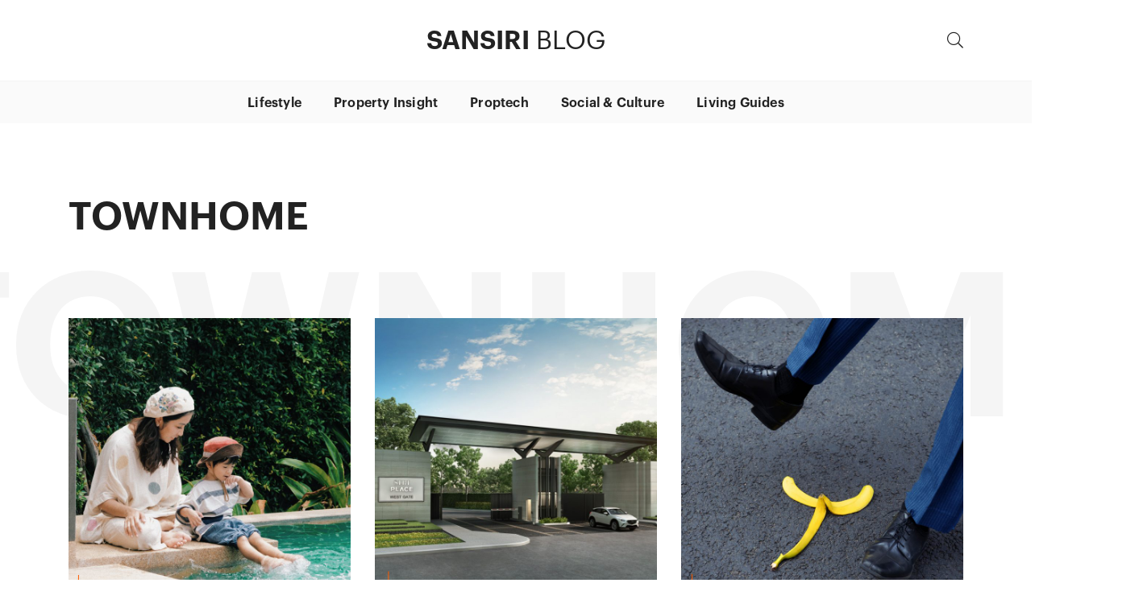

--- FILE ---
content_type: text/html; charset=UTF-8
request_url: https://blog.sansiri.com/tag/townhome/
body_size: 24155
content:
<!doctype html>
<html lang="en-US">
<head  >
	<meta charset="UTF-8">
	<meta name="viewport" content="width=device-width, initial-scale=1">
	<link rel="profile" href="https://gmpg.org/xfn/11">
	
	<link rel="preconnect" href="https://graph.facebook.com">
	<link rel="preconnect" href="https://clients6.google.com">
	 

	<meta name='robots' content='index, follow, max-image-preview:large, max-snippet:-1, max-video-preview:-1' />

<!-- Google Tag Manager for WordPress by gtm4wp.com -->
<script data-cfasync="false" data-pagespeed-no-defer>
	var gtm4wp_datalayer_name = "dataLayer";
	var dataLayer = dataLayer || [];
</script>
<!-- End Google Tag Manager for WordPress by gtm4wp.com -->
	<!-- This site is optimized with the Yoast SEO plugin v26.7 - https://yoast.com/wordpress/plugins/seo/ -->
	<title>townhome Archives - Sansiri Blog</title>
	<link rel="canonical" href="https://blog.sansiri.com/tag/townhome/" />
	<link rel="next" href="https://blog.sansiri.com/tag/townhome/page/2/" />
	<meta property="og:locale" content="en_US" />
	<meta property="og:type" content="article" />
	<meta property="og:title" content="townhome Archives - Sansiri Blog" />
	<meta property="og:url" content="https://blog.sansiri.com/tag/townhome/" />
	<meta property="og:site_name" content="Sansiri Blog" />
	<meta property="og:image" content="https://blog.sansiri.com/wp-content/uploads/2019/06/sansiriblog-og.jpg" />
	<meta property="og:image:width" content="1200" />
	<meta property="og:image:height" content="630" />
	<meta property="og:image:type" content="image/jpeg" />
	<meta name="twitter:card" content="summary_large_image" />
	<!-- / Yoast SEO plugin. -->


<link rel='dns-prefetch' href='//cdn.jsdelivr.net' />
<link rel='dns-prefetch' href='//cdnjs.cloudflare.com' />
<link rel='dns-prefetch' href='//pro.fontawesome.com' />
<link rel="alternate" type="application/rss+xml" title="Sansiri Blog &raquo; Feed" href="https://blog.sansiri.com/feed/" />
<link rel="alternate" type="application/rss+xml" title="Sansiri Blog &raquo; Comments Feed" href="https://blog.sansiri.com/comments/feed/" />
<link rel="alternate" type="application/rss+xml" title="Sansiri Blog &raquo; townhome Tag Feed" href="https://blog.sansiri.com/tag/townhome/feed/" />
<style id='wp-img-auto-sizes-contain-inline-css' type='text/css'>
img:is([sizes=auto i],[sizes^="auto," i]){contain-intrinsic-size:3000px 1500px}
/*# sourceURL=wp-img-auto-sizes-contain-inline-css */
</style>
<style id='wp-emoji-styles-inline-css' type='text/css'>

	img.wp-smiley, img.emoji {
		display: inline !important;
		border: none !important;
		box-shadow: none !important;
		height: 1em !important;
		width: 1em !important;
		margin: 0 0.07em !important;
		vertical-align: -0.1em !important;
		background: none !important;
		padding: 0 !important;
	}
/*# sourceURL=wp-emoji-styles-inline-css */
</style>
<link rel='stylesheet' id='cookie-law-info-css' href='https://blog.sansiri.com/wp-content/plugins/cookie-law-info/legacy/public/css/cookie-law-info-public.css?ver=3.3.9.1' type='text/css' media='all' />
<link rel='stylesheet' id='cookie-law-info-gdpr-css' href='https://blog.sansiri.com/wp-content/plugins/cookie-law-info/legacy/public/css/cookie-law-info-gdpr.css?ver=3.3.9.1' type='text/css' media='all' />
<link rel='stylesheet' id='seed-social-css' href='https://blog.sansiri.com/wp-content/plugins/seed-social/style.css?ver=2021.02' type='text/css' media='all' />
<link rel='stylesheet' id='ppress-frontend-css' href='https://blog.sansiri.com/wp-content/plugins/wp-user-avatar/assets/css/frontend.min.css?ver=4.16.8' type='text/css' media='all' />
<link rel='stylesheet' id='ppress-flatpickr-css' href='https://blog.sansiri.com/wp-content/plugins/wp-user-avatar/assets/flatpickr/flatpickr.min.css?ver=4.16.8' type='text/css' media='all' />
<link rel='stylesheet' id='ppress-select2-css' href='https://blog.sansiri.com/wp-content/plugins/wp-user-avatar/assets/select2/select2.min.css?ver=6.9' type='text/css' media='all' />
<link rel='stylesheet' id='magneto-style-css' href='https://blog.sansiri.com/wp-content/themes/sansiriblog/style.css?ver=6.9' type='text/css' media='all' />
<link rel='stylesheet' id='magneto-style.min-css' href='https://blog.sansiri.com/wp-content/themes/sansiriblog/public/css/app.css?ver=6.9' type='text/css' media='' />
<link rel='stylesheet' id='magneto-fontawesome-css' href='https://pro.fontawesome.com/releases/v5.1.0/css/all.css?ver=6.9' type='text/css' media='' integrity="sha384-87DrmpqHRiY8hPLIr7ByqhPIywuSsjuQAfMXAE0sMUpY3BM7nXjf+mLIUSvhDArs" crossorigin="anonymous">
<script type="text/javascript" src="https://blog.sansiri.com/wp-includes/js/jquery/jquery.min.js?ver=3.7.1" id="jquery-core-js"></script>
<script type="text/javascript" src="https://blog.sansiri.com/wp-includes/js/jquery/jquery-migrate.min.js?ver=3.4.1" id="jquery-migrate-js"></script>
<script type="text/javascript" id="cookie-law-info-js-extra">
/* <![CDATA[ */
var Cli_Data = {"nn_cookie_ids":[],"cookielist":[],"non_necessary_cookies":[],"ccpaEnabled":"","ccpaRegionBased":"","ccpaBarEnabled":"","strictlyEnabled":["necessary","obligatoire"],"ccpaType":"gdpr","js_blocking":"","custom_integration":"","triggerDomRefresh":"","secure_cookies":""};
var cli_cookiebar_settings = {"animate_speed_hide":"500","animate_speed_show":"500","background":"#FFF","border":"#b1a6a6c2","border_on":"","button_1_button_colour":"#000","button_1_button_hover":"#000000","button_1_link_colour":"#fff","button_1_as_button":"1","button_1_new_win":"","button_2_button_colour":"#333","button_2_button_hover":"#292929","button_2_link_colour":"#444","button_2_as_button":"","button_2_hidebar":"","button_3_button_colour":"#000","button_3_button_hover":"#000000","button_3_link_colour":"#fff","button_3_as_button":"1","button_3_new_win":"","button_4_button_colour":"#000","button_4_button_hover":"#000000","button_4_link_colour":"#fff","button_4_as_button":"1","button_7_button_colour":"#61a229","button_7_button_hover":"#4e8221","button_7_link_colour":"#fff","button_7_as_button":"1","button_7_new_win":"","font_family":"inherit","header_fix":"","notify_animate_hide":"1","notify_animate_show":"1","notify_div_id":"#cookie-law-info-bar","notify_position_horizontal":"right","notify_position_vertical":"bottom","scroll_close":"","scroll_close_reload":"","accept_close_reload":"","reject_close_reload":"","showagain_tab":"","showagain_background":"#fff","showagain_border":"#000","showagain_div_id":"#cookie-law-info-again","showagain_x_position":"100px","text":"#000","show_once_yn":"1","show_once":"5000","logging_on":"","as_popup":"","popup_overlay":"1","bar_heading_text":"","cookie_bar_as":"banner","popup_showagain_position":"bottom-right","widget_position":"left"};
var log_object = {"ajax_url":"https://blog.sansiri.com/wp-admin/admin-ajax.php"};
//# sourceURL=cookie-law-info-js-extra
/* ]]> */
</script>
<script type="text/javascript" src="https://blog.sansiri.com/wp-content/plugins/cookie-law-info/legacy/public/js/cookie-law-info-public.js?ver=3.3.9.1" id="cookie-law-info-js"></script>
<script type="text/javascript" src="https://blog.sansiri.com/wp-content/plugins/wp-user-avatar/assets/flatpickr/flatpickr.min.js?ver=4.16.8" id="ppress-flatpickr-js"></script>
<script type="text/javascript" src="https://blog.sansiri.com/wp-content/plugins/wp-user-avatar/assets/select2/select2.min.js?ver=4.16.8" id="ppress-select2-js"></script>
<link rel="https://api.w.org/" href="https://blog.sansiri.com/wp-json/" /><link rel="alternate" title="JSON" type="application/json" href="https://blog.sansiri.com/wp-json/wp/v2/tags/615" /><link rel="EditURI" type="application/rsd+xml" title="RSD" href="https://blog.sansiri.com/xmlrpc.php?rsd" />
<meta name="generator" content="WordPress 6.9" />


<!-- This site is optimized with the Schema plugin v1.7.9.6 - https://schema.press -->
<script type="application/ld+json">{"@context":"https:\/\/schema.org\/","@type":"CollectionPage","headline":"townhome Tag","description":"","url":"https:\/\/blog.sansiri.com\/tag\/home\/","sameAs":[],"hasPart":[{"@context":"https:\/\/schema.org\/","@type":"BlogPosting","mainEntityOfPage":{"@type":"WebPage","@id":"https:\/\/blog.sansiri.com\/5value_sansirihome\/"},"url":"https:\/\/blog.sansiri.com\/5value_sansirihome\/","headline":" ซื้อบ้านราคาไหน ก็ได้รับ \"5 สิ่งที่ใช่\"...","datePublished":"2020-09-11T17:52:13+07:00","dateModified":"2020-12-04T16:32:49+07:00","publisher":{"@type":"Organization","@id":"https:\/\/blog.sansiri.com\/#organization","name":"Sansiri Blog","logo":{"@type":"ImageObject","url":"","width":600,"height":60}},"image":{"@type":"ImageObject","url":"https:\/\/blog.sansiri.com\/wp-content\/uploads\/2020\/09\/Untitled-1.jpg","width":1040,"height":1040},"articleSection":"PROPERTY INSIGHT","keywords":"Home, townhome","description":"'จ่ายเท่าไหร่ คงได้เท่านั้น' กฎนี้เห็นทีจะเป็นจริงกับอะไรก็ได้ แต่ไม่ใช่กับการซื้อบ้านสักหลัง...ที่นี่ ถ้าพูดถึงความต้องการในใจเวลาซื้ออะไรก็ตาม ก็อยากจะจ่ายให้น้อยที่สุด แต่ได้รับความคุ้มค่ามากที่สุดด้วยเช่นกัน แต่คิดไปก็อดส่ายหัว แอบหลุดขำตัวเองไม่ได้ จะมีจริงหรืออะไรแบบนั้น? ต้องบอกเลยว่ามีจริงๆ! เพราะเข้าใจดีเลยว่าถึงบ้านจะราคาดีแค่ไหน สิ่งที่ได้รับมาพร้อมกับบ้านหลังที่ใช่ก็ต้องคุ้มค่า ได้มาตรฐาน และตรงใจคุณที่สุดเช่นกัน ถึงจะเรียกว่าเป็นสิ่งที่ใช่สำหรับคุณจริงๆ ได้เวลาสลัดความคิดความเชื่อเดิมๆ โยนความคิดที่ว่า “จ่ายเท่าไหร่ ก็ได้เท่านั้น” ทิ้งไป แล้วมาเปิดประตูดูบ้านและทาวน์โฮมในราคาดีๆ ไม่เกิน 5 ล้าน* ของแสนสิริ ที่มาพร้อมกับ “สิ่งที่ใช่” ที่คัดมาให้คุณแบบเต็มๆ เรียกได้ว่า ใช่! ตั้งแต่ก่อนเข้าอยู่และตลอดการใช้ชีวิตในบ้านหลังนี้กันเลยทีเดียว ใช่! เพราะฟังก์ชันดี ตอบโจทย์ทุกไลฟ์สไตล์ เมททาวน์ บางนา ที่โครงการของแสนสิริ เราอยากให้คุณได้สัมผัสกับฟังก์ชันแบบครบเครื่องเรื่องการใช้ชีวิต ออกแบบมาให้จัดเต็มไม่มีตกหล่น ไม่ว่าจะเป็น • เมททาวน์ ทาวน์โฮมคุณภาพเกินราคาที่มาพร้อมหน้ากว้างจุใจ ที่จอดรถยนต์ได้สบายๆ มากสุดถึง 2 คัน •","author":{"@type":"Person","name":"Sansiri Blog","url":"https:\/\/blog.sansiri.com\/author\/sansiri-blog\/","image":{"@type":"ImageObject","url":"https:\/\/blog.sansiri.com\/wp-content\/uploads\/2020\/02\/Sansiri-Stack-Logo_Blue-01-1-150x150.jpg","height":96,"width":96},"sameAs":["http:\/\/blog.sansiri.com"]}},{"@context":"https:\/\/schema.org\/","@type":"BlogPosting","mainEntityOfPage":{"@type":"WebPage","@id":"https:\/\/blog.sansiri.com\/changes-townhome-siri-place\/"},"url":"https:\/\/blog.sansiri.com\/changes-townhome-siri-place\/","headline":" 4 สิ่งที่กำลังจะเปลี่ยนไปกับ สิริ เพลส 4...","datePublished":"2020-03-22T12:02:02+07:00","dateModified":"2020-06-11T15:21:59+07:00","publisher":{"@type":"Organization","@id":"https:\/\/blog.sansiri.com\/#organization","name":"Sansiri Blog","logo":{"@type":"ImageObject","url":"","width":600,"height":60}},"image":{"@type":"ImageObject","url":"https:\/\/blog.sansiri.com\/wp-content\/uploads\/2020\/05\/Siri-Place-Sansiri-Blog-3.jpg","width":1022,"height":1022},"articleSection":"PROPERTY INSIGHT","keywords":"Siri Place, townhome","description":"ต่อให้ยุคสมัยจะเปลี่ยนไป วิทยาศาสตร์ก้าวไกลจนมนุษย์สามารถเดินทางไปเที่ยวดาวดวงอื่นได้ หรือโลกทั้งใบถูกย่อลงมาอยู่ในสมาร์ทโฟนเครื่องจิ๋ว ไม่ว่าจะยังไง เชื่อเถอะว่าความต้องการของเราก็ยังคงหนีไม่พ้นอาหาร ยา เสื้อผ้า และที่อยู่อาศัย แต่ในบรรดาปัจจัยพื้นฐานทั้งหมด ดูจะมี “ที่อยู่อาศัย” นี่แหล่ะ ที่จะเลือกซื้อทีก็ต้องดูดีๆ ว่าคุ้มค่ากับเงินจำนวนไม่น้อยที่เสียไปไหม เพราะกว่าจะทำงานเก็บเงินจนซื้อบ้านสักหลังได้ ก็ไม่ใช่เรื่องง่ายๆ ดังนั้นถ้าเลือกได้ ก็ต้องเลือกที่ชอบ ตอบโจทย์ทุกความใช่ที่สุด จริงไหม แสนสิริจะมาตอกย้ำการเป็น “ตัวเลือกที่รวมทุกความต้องการอย่างลงตัว\" สำหรับคนที่กำลังมองหาที่อยู่อาศัย เพื่อเติมเต็มทุกความสุขให้เป็นไปได้ ด้วยสิริ เพลส ทาวน์โฮม 4  โครงการใหม่ ที่พร้อมตอบโจทย์ความสุขของชาวเจน X เจน Y ที่มีเอกลักษณ์สไตล์การใช้ชีวิตเฉพาะตัว ไม่ว่าจะเป็นคนโสดที่ต้องการปรับพื้นที่ทำกิจกรรมที่ชอบอย่างหลากหลาย เจ้าของธุรกิจ start-up ที่ต้องการจัดพื้นที่ออฟฟิศนอกเหนือจากการอยู่อาศัย หรือจะเป็นคนที่กำลังเริ่มต้นครอบครัวที่ต้องการพื้นที่เพียงพอสำหรับเจ้าตัวน้อยและสมาชิกทุกคน ซึ่งครั้งนี้ สิริ เพลส มาพร้อมกับ 4 การเปลี่ยนแปลงที่จะมากระหน่ำความคุ้มค่าและเติมเต็มความหมายของการอยู่อาศัยให้มากยิ่งขึ้น 1. เส้นและสีของ Facade ดีไซน์ใหม่","author":{"@type":"Person","name":"Sansiri Blog","url":"https:\/\/blog.sansiri.com\/author\/sansiri-blog\/","image":{"@type":"ImageObject","url":"https:\/\/blog.sansiri.com\/wp-content\/uploads\/2020\/02\/Sansiri-Stack-Logo_Blue-01-1-150x150.jpg","height":96,"width":96},"sameAs":["http:\/\/blog.sansiri.com"]}},{"@context":"https:\/\/schema.org\/","@type":"BlogPosting","mainEntityOfPage":{"@type":"WebPage","@id":"https:\/\/blog.sansiri.com\/how-to-choose-the-right-home\/"},"url":"https:\/\/blog.sansiri.com\/how-to-choose-the-right-home\/","headline":" เลือกซื้อบ้านยังไง ให้ง่ายแบบ...","datePublished":"2020-02-13T18:08:48+07:00","dateModified":"2020-03-02T18:13:02+07:00","publisher":{"@type":"Organization","@id":"https:\/\/blog.sansiri.com\/#organization","name":"Sansiri Blog","logo":{"@type":"ImageObject","url":"","width":600,"height":60}},"image":{"@type":"ImageObject","url":"https:\/\/blog.sansiri.com\/wp-content\/uploads\/2020\/02\/blog1.jpg","width":1280,"height":1280},"articleSection":"PROPERTY INSIGHT","keywords":"Condo, Home, townhome","description":"เปิดโปรเจกต์ใหม่ให้ชีวิตทั้งที หลายคนคงมีเกณฑ์ในใจในการเลือกที่อยู่อาศัย หรือ \"บ้านในฝัน\" ที่แตกต่างกันออกไป แต่ก็คงจะหนีไม่พ้นการเริ่มว่าจะเลือกอยู่เป็นบ้าน ทาวน์โฮม หรือคอนโดมิเนียม ก็แน่ล่ะ ยังไงเราก็ต้องเลือกรูปแบบที่อยู่อาศัยให้เข้ากับไลฟ์สไตล์ของเราก่อน แล้วค่อยตามมาติดๆ ด้วยการเลือกขนาดของที่อยู่ให้เหมาะสมกับจำนวนสมาชิกในครอบครัว ก่อนที่จะไปต่อกับการพิจารณาทุกซอกทุกมุมของการออกแบบว่าเอื้อต่อการใช้งานไหม ยังไม่นับว่าต้องคอยส่องให้ดีว่าวัสดุที่ใช้ก่อร่างสร้างเป็นบ้านดีพอหรือไม่ แต่การเลือกซื้อ \"ที่อยู่อาศัย\" ที่ถือว่าเป็นสมบัติสุดมีค่าของชีวิต และไม่ใช่อะไรที่จะมาซื้อหากันบ่อยๆ ราวกับออกไปจ่ายตลาด พิจารณาจากปัจจัยเพียงแค่นี้เพียงพอและดีพอแล้วเหรอ? ความจริงจะเป็นเจ้าของบ้านในฝันให้ได้สักหลัง คอนโดสักห้อง ดูเหมือนจะมีใจความสำคัญที่ต้องใส่ใจอยู่อีกไม่น้อย มาเตรียมความพร้อม เช็คของต้องมีให้ครบก่อนพุ่งตัวไปคว้ามาเป็นของตัวเองแบบลื่นไหลสุดๆ ไม่พลาดสะดุดจนลืมอะไรไปสักจุดกันดีกว่า! ลื่นปรื๊ดจุดที่#1: ปักหลักถูกที่ ทำเลถูกจุด ไปไหนได้ไกลสุดขอบ นอกจากจะปลอดภัยแล้ว ความสะดวกในการเดินทางก็คือเรื่องสำคัญที่เป็นเรื่องใหญ่มากๆ สำหรับยุคนี้เลย เพราะหากบ้านที่กำลังจะเลือกซื้อถูกปักหลักไว้ในทำเลที่ห่างไกลจากถนนสายหลัก ซ้ำร้ายยังมีถนนหนทางเป็นหลุมเป็นบ่อ อยู่ในทำเลที่พื้นที่เป็นแอ่งน้ำท่วม เดินทางลำบาก ก็คงจะไม่ใช่ตัวเลือกที่ดีสักเท่าไหร่ ในขณะที่บ้านที่ดีควรจะอยู่ไม่ไกลจากเมืองนัก พร้อมกับมีเส้นทางเชื่อมต่อเข้าออกเมือง หรือส่งต่อคุณไปยังส่วนต่างๆ ของเมืองได้อย่างสะดวกสบาย และแน่นอนว่าควรจะมีการเชื่อมต่อกับระบบขนส่งสาธารณะ ไม่ใช่อยู่ในที่ที่อะไรก็ไปส่งไม่ถึง ถนนหนทางเองต้องอยู่ในสภาพที่ดี เพื่อที่จะได้ไม่ต้องเสียเวลาบนถนนมากเกินไป หรือทำให้หงุดหงิดรำคาญใจระหว่าางการเดินทางในชีวิตประจำวัน ลื่นปรื๊ดจุดที่#2: ส่วนกลางดีพร้อม","author":{"@type":"Person","name":"Sansiri Blog","url":"https:\/\/blog.sansiri.com\/author\/sansiri-blog\/","image":{"@type":"ImageObject","url":"https:\/\/blog.sansiri.com\/wp-content\/uploads\/2020\/02\/Sansiri-Stack-Logo_Blue-01-1-150x150.jpg","height":96,"width":96},"sameAs":["http:\/\/blog.sansiri.com"]}}]}</script>


<!-- Google Tag Manager for WordPress by gtm4wp.com -->
<!-- GTM Container placement set to manual -->
<script data-cfasync="false" data-pagespeed-no-defer>
	var dataLayer_content = {"pagePostType":"post","pagePostType2":"tag-post"};
	dataLayer.push( dataLayer_content );
</script>
<script data-cfasync="false" data-pagespeed-no-defer>
(function(w,d,s,l,i){w[l]=w[l]||[];w[l].push({'gtm.start':
new Date().getTime(),event:'gtm.js'});var f=d.getElementsByTagName(s)[0],
j=d.createElement(s),dl=l!='dataLayer'?'&l='+l:'';j.async=true;j.src=
'//www.googletagmanager.com/gtm.js?id='+i+dl;f.parentNode.insertBefore(j,f);
})(window,document,'script','dataLayer','GTM-WN6LS3R');
</script>
<!-- End Google Tag Manager for WordPress by gtm4wp.com --><style type="text/css">:not(#tve) .ttfm1{font-family: 'db_helvethaica_x55_regular' !important;font-weight: 400 !important;}.ttfm1 input, .ttfm1 select, .ttfm1 textarea, .ttfm1 button {font-family: 'db_helvethaica_x55_regular' !important;font-weight: 400 !important;}:not(#tve) .ttfm2{font-family: 'db_helvethaica_x65_med' !important;font-weight: 400 !important;}.ttfm2 input, .ttfm2 select, .ttfm2 textarea, .ttfm2 button {font-family: 'db_helvethaica_x65_med' !important;font-weight: 400 !important;}:not(#tve) .ttfm3{font-family: 'db_helvethaica_x75_bd' !important;font-weight: 400 !important;}.ttfm3 input, .ttfm3 select, .ttfm3 textarea, .ttfm3 button {font-family: 'db_helvethaica_x75_bd' !important;font-weight: 400 !important;}</style><style type="text/css" id="tve_global_variables">:root{--tcb-background-author-image:url(https://blog.sansiri.com/wp-content/uploads/2020/02/Sansiri-Stack-Logo_Blue-01-1-300x300.jpg);--tcb-background-user-image:url();--tcb-background-featured-image-thumbnail:url(https://blog.sansiri.com/wp-content/uploads/2020/09/Untitled-1.jpg);--tcb-background-custom-field-acf_custom_post_cover:url(https://blog.sansiri.com/wp-content/uploads/2020/09/26.jpg);}</style><style type="text/css">.recentcomments a{display:inline !important;padding:0 !important;margin:0 !important;}</style><style type="text/css" id="thrive-default-styles"></style><link rel="icon" href="https://blog.sansiri.com/wp-content/uploads/2020/01/cropped-Sansiri-Stack-Logo_Blue-1-32x32.png" sizes="32x32" />
<link rel="icon" href="https://blog.sansiri.com/wp-content/uploads/2020/01/cropped-Sansiri-Stack-Logo_Blue-1-192x192.png" sizes="192x192" />
<link rel="apple-touch-icon" href="https://blog.sansiri.com/wp-content/uploads/2020/01/cropped-Sansiri-Stack-Logo_Blue-1-180x180.png" />
<meta name="msapplication-TileImage" content="https://blog.sansiri.com/wp-content/uploads/2020/01/cropped-Sansiri-Stack-Logo_Blue-1-270x270.png" />
		<style type="text/css" id="wp-custom-css">
			.single .entry-content p a {
    color: #000180;
    text-decoration: underline;
}
a.loop-view-all {
    color: #222;
}

blockquote {
   background: #f6f6f6;
   padding: 30px;
   margin: 15px auto;
   font-weight: normal;
   font-style: italic;
   border-left: 1px solid #fe5c01;
}
blockquote p {
   margin-bottom: 0px !important;
   font-weight: normal;
}

.relate-post .post-tag {
    display: none;
}

.post_locaion {
    word-break: break-all;
}

.contributors img {
    width: 80px;
    height: 80px;
}

ul.seed-social li{
    width: 100%;
    display: flex;
    align-items: center;
    justify-content: center;
}

ul.seed-social .text {
    display: none !important;
}		</style>
			
	<style type="text/css">
		@font-face {
			font-family: 'GraphikTH';
			font-display: auto;
			src:
				local('Arvo'),
				/* url('https://blog.sansiri.com/wp-content/themes/sansiriblog/assets/fonts/graphikth-regular.eot') format('embedded-opentype'),
				url('https://blog.sansiri.com/wp-content/themes/sansiriblog/assets/fonts/graphikth-regular.woff') format('woff'), */
				url('https://blog.sansiri.com/wp-content/themes/sansiriblog/assets/fonts/graphikth-regular.woff2') format('woff2');
			font-weight: normal;
			font-style: normal;
			unicode-range: U+30-39,U+41-5A,U+61-7A,U+E01-E7F,U+21-2B,U+2D,U+2F,U+3A-3C,U+3E-40,U+5B,U+5D-5F,U+7B,U+7D;  
		}

		@font-face {
			font-family: 'GraphikTH';
			font-display: auto;
			src:
				local('Arvo'),
				/* url('https://blog.sansiri.com/wp-content/themes/sansiriblog/assets/fonts/graphikth-semibold.eot') format('embedded-opentype'),
				url('https://blog.sansiri.com/wp-content/themes/sansiriblog/assets/fonts/graphikth-semibold.woff') format('woff'), */
				url('https://blog.sansiri.com/wp-content/themes/sansiriblog/assets/fonts/graphikth-semibold.woff2') format('woff2');
			font-weight: bold;
			font-style: normal;
			unicode-range: U+30-39,U+41-5A,U+61-7A,U+E01-E7F,U+21-2B,U+2D,U+2F,U+3A-3C,U+3E-40,U+5B,U+5D-5F,U+7B,U+7D;  
		}

		@font-face {
			font-family: 'Graphik Anuparp';
			font-display: auto;
			src:
				local('Arvo'),
				/* url('https://blog.sansiri.com/wp-content/themes/sansiriblog/assets/fonts/graphikanuparp-regular.eot') format('embedded-opentype'),
				url('https://blog.sansiri.com/wp-content/themes/sansiriblog/assets/fonts/graphikanuparp-regular.woff') format('woff'), */
				url('https://blog.sansiri.com/wp-content/themes/sansiriblog/assets/fonts/graphikanuparp-regular.woff2') format('woff2');
			font-weight: normal;
			font-style: normal;
			unicode-range: U+30-39,U+41-5A,U+61-7A,U+E01-E7F,U+21-2B,U+2D,U+2F,U+3A-3C,U+3E-40,U+5B,U+5D-5F,U+7B,U+7D;  
		}

		@font-face {
			font-family: 'Graphik Anuparp';
			font-display: auto;
			src:
				local('Arvo'),
				/* url('https://blog.sansiri.com/wp-content/themes/sansiriblog/assets/fonts/graphikanuparp-semibold.eot') format('embedded-opentype'),
				url('https://blog.sansiri.com/wp-content/themes/sansiriblog/assets/fonts/graphikanuparp-semibold.woff') format('woff'), */
				url('https://blog.sansiri.com/wp-content/themes/sansiriblog/assets/fonts/graphikanuparp-semibold.woff2') format('woff2');
			font-weight: bold;
			font-style: normal;
			unicode-range: U+30-39,U+41-5A,U+61-7A,U+E01-E7F,U+21-2B,U+2D,U+2F,U+3A-3C,U+3E-40,U+5B,U+5D-5F,U+7B,U+7D;  
		}
	</style>
<link rel='stylesheet' id='gforms_reset_css-css' href='https://blog.sansiri.com/wp-content/plugins/gravityforms/legacy/css/formreset.min.css?ver=2.9.2' type='text/css' media='all' />
<link rel='stylesheet' id='gforms_formsmain_css-css' href='https://blog.sansiri.com/wp-content/plugins/gravityforms/legacy/css/formsmain.min.css?ver=2.9.2' type='text/css' media='all' />
<link rel='stylesheet' id='gforms_ready_class_css-css' href='https://blog.sansiri.com/wp-content/plugins/gravityforms/legacy/css/readyclass.min.css?ver=2.9.2' type='text/css' media='all' />
<link rel='stylesheet' id='gforms_browsers_css-css' href='https://blog.sansiri.com/wp-content/plugins/gravityforms/legacy/css/browsers.min.css?ver=2.9.2' type='text/css' media='all' />
</head>
<body class="archive tag tag-townhome tag-615 wp-custom-logo wp-theme-sansiriblog hfeed">


<!-- GTM Container placement set to manual -->
<!-- Google Tag Manager (noscript) -->
				<noscript><iframe src="https://www.googletagmanager.com/ns.html?id=GTM-WN6LS3R" height="0" width="0" style="display:none;visibility:hidden" aria-hidden="true"></iframe></noscript>
<!-- End Google Tag Manager (noscript) -->
<div id="page" class="site">

	<a class="skip-link screen-reader-text" href="#content">Skip to content</a>
	
	<div class="site-logo">
		<div class="container">
			<div class="row">
				<div class="col-12">
					<div class="site-branding logo">
						<a href="https://blog.sansiri.com/" class="custom-logo-link" rel="home"><img width="200" height="200" src="https://blog.sansiri.com/wp-content/uploads/2020/01/Sansiri-Stack-Logo_Blue-1.png" class="custom-logo" alt="Sansiri Blog" decoding="async" srcset="https://blog.sansiri.com/wp-content/uploads/2020/01/Sansiri-Stack-Logo_Blue-1.png 200w, https://blog.sansiri.com/wp-content/uploads/2020/01/Sansiri-Stack-Logo_Blue-1-150x150.png 150w" sizes="(max-width: 200px) 100vw, 200px" /></a>							<div class="site-title light "><a href="https://blog.sansiri.com/" rel="home" class="ga-blog-nav-header">SANSIRI <span class="sub-txt">BLOG</span> </a></div>		
																			
					</div><!-- .site-branding -->
					<div class="action-menu-bar flex">
						<div class=" search-btn">
							<i class="fal fa-search"></i>
						</div>
						<div class=" burger_menu d-block  d-xl-none">
							<i class="fas fa-bars"></i>
						</div>
					</div>
					
				</div>

				
			</div>
		</div>

	</div>
	
	<button id="close-search"><i class="fal fa-times"></i></button>
	<div class="search-top ">
		<div class="container h-100 ">
			<div class="row  align-items-center h-100 mx-auto">
				<div class="col-12 col-lg-6 offset-lg-3 text-center  ">
					<form role="search" method="get" class="search-form ga-blog-nav-header" action="/">
					<label>
						<span class="screen-reader-text">Search for:</span>
						<input type="search" class="search-field ga-blog-nav-header" placeholder="Search …" value="trest" name="s">
					</label>
					<button type="submit" class="search-submit ga-blog-nav-header" value="Search"><i class="far fa-search"></i></button>
				</form>					
				</div>
			</div>
		</div>
	</div>
	
	
	
	<div class="pri-menu ">	
		<div class="container">
				
			<div class="row">
				<div class="col-12">
					<header id="masthead" class="site-header">
						
						<nav id="site-navigation" class="main-navigation ">
							
							<div class="site-title in-menu "><a href="https://blog.sansiri.com/" rel="home">SANSIRI <span class="sub-txt">BLOG</span> </a></div>

							<div class="desktop_menu d-none d-xl-block"><ul id="primary-menu-desktop" class="menu"><li id="menu-item-23330" class="ga-blog-nav-header menu-item menu-item-type-taxonomy menu-item-object-category menu-item-23330"><a href="https://blog.sansiri.com/lifestyle/">Lifestyle</a></li>
<li id="menu-item-23328" class="ga-blog-nav-header menu-item menu-item-type-taxonomy menu-item-object-category menu-item-23328"><a href="https://blog.sansiri.com/property-insight/">Property Insight</a></li>
<li id="menu-item-23329" class="ga-blog-nav-header menu-item menu-item-type-taxonomy menu-item-object-category menu-item-23329"><a href="https://blog.sansiri.com/proptech/">Proptech</a></li>
<li id="menu-item-23327" class="ga-blog-nav-header menu-item menu-item-type-taxonomy menu-item-object-category menu-item-23327"><a href="https://blog.sansiri.com/social-culture/">Social &#038; Culture</a></li>
<li id="menu-item-26080" class="ga-blog-nav-header menu-item menu-item-type-taxonomy menu-item-object-category menu-item-26080"><a href="https://blog.sansiri.com/living-guides/">Living Guides</a></li>
</ul></div><div class="mobile_menu d-xl-none"><ul id="primary-menu" class="menu"><li id="menu-item-23344" class="ga-blog-nav-footer menu-item menu-item-type-taxonomy menu-item-object-category menu-item-23344"><a href="https://blog.sansiri.com/lifestyle/">Lifestyle</a></li>
<li id="menu-item-23346" class="ga-blog-nav-footer menu-item menu-item-type-taxonomy menu-item-object-category menu-item-23346"><a href="https://blog.sansiri.com/property-insight/">Property Insight</a></li>
<li id="menu-item-23347" class="ga-blog-nav-footer menu-item menu-item-type-taxonomy menu-item-object-category menu-item-23347"><a href="https://blog.sansiri.com/proptech/">Proptech</a></li>
<li id="menu-item-23348" class="ga-blog-nav-footer menu-item menu-item-type-taxonomy menu-item-object-category menu-item-23348"><a href="https://blog.sansiri.com/social-culture/">Social &#038; Culture</a></li>
<li id="menu-item-26081" class="ga-blog-nav-footer menu-item menu-item-type-taxonomy menu-item-object-category menu-item-26081"><a href="https://blog.sansiri.com/living-guides/">Living Guides</a></li>
<li id="menu-item-23349" class="ga-blog-nav-footer menu-item menu-item-type-post_type menu-item-object-page menu-item-23349"><a href="https://blog.sansiri.com/resources/">E-Book &#038; Checklist</a></li>
<li id="menu-item-23392" class="ga-blog-nav-footer menu-item menu-item-type-custom menu-item-object-custom menu-item-23392"><a href="/videos/">Video</a></li>
</ul></div>							<div class="menu-subscribe full-width">
								<div class="row grid-divider ">
									<div class="offset-md-3 col-md-6 col-sm-12 justify-content-center align-self-center">
											<p class="text-center subscribe-txt">เพียงกรอกอีเมลของคุณ <br/>เราจะส่งมอบเรื่องราวดีๆ ให้คุณทุกเดือน</p>
									</div>
									<div class="offset-md-3 col-md-6 col-sm-12 ">
										<div class="subscribe-form">
											<div class="gravity_subscribe">
												<script type="text/javascript">var gform;gform||(document.addEventListener("gform_main_scripts_loaded",function(){gform.scriptsLoaded=!0}),document.addEventListener("gform/theme/scripts_loaded",function(){gform.themeScriptsLoaded=!0}),window.addEventListener("DOMContentLoaded",function(){gform.domLoaded=!0}),gform={domLoaded:!1,scriptsLoaded:!1,themeScriptsLoaded:!1,isFormEditor:()=>"function"==typeof InitializeEditor,callIfLoaded:function(o){return!(!gform.domLoaded||!gform.scriptsLoaded||!gform.themeScriptsLoaded&&!gform.isFormEditor()||(gform.isFormEditor()&&console.warn("The use of gform.initializeOnLoaded() is deprecated in the form editor context and will be removed in Gravity Forms 3.1."),o(),0))},initializeOnLoaded:function(o){gform.callIfLoaded(o)||(document.addEventListener("gform_main_scripts_loaded",()=>{gform.scriptsLoaded=!0,gform.callIfLoaded(o)}),document.addEventListener("gform/theme/scripts_loaded",()=>{gform.themeScriptsLoaded=!0,gform.callIfLoaded(o)}),window.addEventListener("DOMContentLoaded",()=>{gform.domLoaded=!0,gform.callIfLoaded(o)}))},hooks:{action:{},filter:{}},addAction:function(o,r,e,t){gform.addHook("action",o,r,e,t)},addFilter:function(o,r,e,t){gform.addHook("filter",o,r,e,t)},doAction:function(o){gform.doHook("action",o,arguments)},applyFilters:function(o){return gform.doHook("filter",o,arguments)},removeAction:function(o,r){gform.removeHook("action",o,r)},removeFilter:function(o,r,e){gform.removeHook("filter",o,r,e)},addHook:function(o,r,e,t,n){null==gform.hooks[o][r]&&(gform.hooks[o][r]=[]);var d=gform.hooks[o][r];null==n&&(n=r+"_"+d.length),gform.hooks[o][r].push({tag:n,callable:e,priority:t=null==t?10:t})},doHook:function(r,o,e){var t;if(e=Array.prototype.slice.call(e,1),null!=gform.hooks[r][o]&&((o=gform.hooks[r][o]).sort(function(o,r){return o.priority-r.priority}),o.forEach(function(o){"function"!=typeof(t=o.callable)&&(t=window[t]),"action"==r?t.apply(null,e):e[0]=t.apply(null,e)})),"filter"==r)return e[0]},removeHook:function(o,r,t,n){var e;null!=gform.hooks[o][r]&&(e=(e=gform.hooks[o][r]).filter(function(o,r,e){return!!(null!=n&&n!=o.tag||null!=t&&t!=o.priority)}),gform.hooks[o][r]=e)}});</script>
                <div class='gf_browser_chrome gform_wrapper gform_legacy_markup_wrapper gform-theme--no-framework' data-form-theme='legacy' data-form-index='0' id='gform_wrapper_11' ><div id='gf_11' class='gform_anchor' tabindex='-1'></div><form method='post' enctype='multipart/form-data' target='gform_ajax_frame_11' id='gform_11'  action='/tag/townhome/#gf_11' data-formid='11' novalidate>
                        <div class='gform-body gform_body'><ul id='gform_fields_11' class='gform_fields top_label form_sublabel_below description_below validation_below'><li id="field_11_1" class="gfield gfield--type-email subscribe_email gfield_contains_required field_sublabel_below gfield--no-description field_description_below field_validation_below gfield_visibility_visible"  data-js-reload="field_11_1" ><label class='gfield_label gform-field-label' for='input_11_1'>อีเมล<span class="gfield_required"><span class="gfield_required gfield_required_asterisk">*</span></span></label><div class='ginput_container ginput_container_email'>
                            <input name='input_1' id='input_11_1' type='email' value='' class='medium'   placeholder='กรอกอีเมลของคุณ' aria-required="true" aria-invalid="false"  />
                        </div></li></ul></div>
        <div class='gform-footer gform_footer top_label'> <input type='submit' id='gform_submit_button_11' class='gform_button button' onclick='gform.submission.handleButtonClick(this);' value='SUBSCRIBE'  /> <input type='hidden' name='gform_ajax' value='form_id=11&amp;title=&amp;description=&amp;tabindex=0&amp;theme=legacy&amp;hash=5d9942cd7db67b5749445d7d53467f6c' />
            <input type='hidden' class='gform_hidden' name='gform_submission_method' data-js='gform_submission_method_11' value='iframe' />
            <input type='hidden' class='gform_hidden' name='gform_theme' data-js='gform_theme_11' id='gform_theme_11' value='legacy' />
            <input type='hidden' class='gform_hidden' name='gform_style_settings' data-js='gform_style_settings_11' id='gform_style_settings_11' value='' />
            <input type='hidden' class='gform_hidden' name='is_submit_11' value='1' />
            <input type='hidden' class='gform_hidden' name='gform_submit' value='11' />
            
            <input type='hidden' class='gform_hidden' name='gform_unique_id' value='' />
            <input type='hidden' class='gform_hidden' name='state_11' value='WyJbXSIsImNiYTQ0OTg4Nzk1MTBjY2M4NjkzMThmNTAzZDQxMjQzIl0=' />
            <input type='hidden' autocomplete='off' class='gform_hidden' name='gform_target_page_number_11' id='gform_target_page_number_11' value='0' />
            <input type='hidden' autocomplete='off' class='gform_hidden' name='gform_source_page_number_11' id='gform_source_page_number_11' value='1' />
            <input type='hidden' name='gform_field_values' value='' />
            
        </div>
                        </form>
                        </div>
		                <iframe style='display:none;width:0px;height:0px;' src='about:blank' name='gform_ajax_frame_11' id='gform_ajax_frame_11' title='This iframe contains the logic required to handle Ajax powered Gravity Forms.'></iframe>
		                <script type="text/javascript">
/* <![CDATA[ */
 gform.initializeOnLoaded( function() {gformInitSpinner( 11, 'https://blog.sansiri.com/wp-content/plugins/gravityforms/images/spinner.svg', true );jQuery('#gform_ajax_frame_11').on('load',function(){var contents = jQuery(this).contents().find('*').html();var is_postback = contents.indexOf('GF_AJAX_POSTBACK') >= 0;if(!is_postback){return;}var form_content = jQuery(this).contents().find('#gform_wrapper_11');var is_confirmation = jQuery(this).contents().find('#gform_confirmation_wrapper_11').length > 0;var is_redirect = contents.indexOf('gformRedirect(){') >= 0;var is_form = form_content.length > 0 && ! is_redirect && ! is_confirmation;var mt = parseInt(jQuery('html').css('margin-top'), 10) + parseInt(jQuery('body').css('margin-top'), 10) + 100;if(is_form){jQuery('#gform_wrapper_11').html(form_content.html());if(form_content.hasClass('gform_validation_error')){jQuery('#gform_wrapper_11').addClass('gform_validation_error');} else {jQuery('#gform_wrapper_11').removeClass('gform_validation_error');}setTimeout( function() { /* delay the scroll by 50 milliseconds to fix a bug in chrome */ jQuery(document).scrollTop(jQuery('#gform_wrapper_11').offset().top - mt); }, 50 );if(window['gformInitDatepicker']) {gformInitDatepicker();}if(window['gformInitPriceFields']) {gformInitPriceFields();}var current_page = jQuery('#gform_source_page_number_11').val();gformInitSpinner( 11, 'https://blog.sansiri.com/wp-content/plugins/gravityforms/images/spinner.svg', true );jQuery(document).trigger('gform_page_loaded', [11, current_page]);window['gf_submitting_11'] = false;}else if(!is_redirect){var confirmation_content = jQuery(this).contents().find('.GF_AJAX_POSTBACK').html();if(!confirmation_content){confirmation_content = contents;}jQuery('#gform_wrapper_11').replaceWith(confirmation_content);jQuery(document).scrollTop(jQuery('#gf_11').offset().top - mt);jQuery(document).trigger('gform_confirmation_loaded', [11]);window['gf_submitting_11'] = false;wp.a11y.speak(jQuery('#gform_confirmation_message_11').text());}else{jQuery('#gform_11').append(contents);if(window['gformRedirect']) {gformRedirect();}}jQuery(document).trigger("gform_pre_post_render", [{ formId: "11", currentPage: "current_page", abort: function() { this.preventDefault(); } }]);                if (event && event.defaultPrevented) {                return;         }        const gformWrapperDiv = document.getElementById( "gform_wrapper_11" );        if ( gformWrapperDiv ) {            const visibilitySpan = document.createElement( "span" );            visibilitySpan.id = "gform_visibility_test_11";            gformWrapperDiv.insertAdjacentElement( "afterend", visibilitySpan );        }        const visibilityTestDiv = document.getElementById( "gform_visibility_test_11" );        let postRenderFired = false;                function triggerPostRender() {            if ( postRenderFired ) {                return;            }            postRenderFired = true;            jQuery( document ).trigger( 'gform_post_render', [11, current_page] );            gform.utils.trigger( { event: 'gform/postRender', native: false, data: { formId: 11, currentPage: current_page } } );            gform.utils.trigger( { event: 'gform/post_render', native: false, data: { formId: 11, currentPage: current_page } } );            if ( visibilityTestDiv ) {                visibilityTestDiv.parentNode.removeChild( visibilityTestDiv );            }        }        function debounce( func, wait, immediate ) {            var timeout;            return function() {                var context = this, args = arguments;                var later = function() {                    timeout = null;                    if ( !immediate ) func.apply( context, args );                };                var callNow = immediate && !timeout;                clearTimeout( timeout );                timeout = setTimeout( later, wait );                if ( callNow ) func.apply( context, args );            };        }        const debouncedTriggerPostRender = debounce( function() {            triggerPostRender();        }, 200 );        if ( visibilityTestDiv && visibilityTestDiv.offsetParent === null ) {            const observer = new MutationObserver( ( mutations ) => {                mutations.forEach( ( mutation ) => {                    if ( mutation.type === 'attributes' && visibilityTestDiv.offsetParent !== null ) {                        debouncedTriggerPostRender();                        observer.disconnect();                    }                });            });            observer.observe( document.body, {                attributes: true,                childList: false,                subtree: true,                attributeFilter: [ 'style', 'class' ],            });        } else {            triggerPostRender();        }    } );} ); 
/* ]]> */
</script>
											
											</div>
										<div>
											<div class="form-group">
												<input class="input_subscribe form-control form-control-lg form-secondary" type="text" placeholder="กรอกอีเมลของคุณ">	
												<br/>
												<button  type="submit" class="btn btn-secondary btn-block  btn-subscribe">สมัครรับข่าวสาร</button>

												<p class="font-small text-center paragraph" style="padding: 25px;">การกดปุ่มสมัครรับบทความถือว่าคุณยอมรับ <a class="link-under" href="/privacy-policy/">นโยบายความเป็นส่วนตัว ข้อกำหนดและเงื่อนไข</a> ของแสนสิริ </p>
												
											</div>
										</div>
										</div>
									</div>
									<div class="col-12 text-center">
										<div class=" footer-social header-menu-social">
											<a class="facebook-ico" rel="nofollow" href="https://www.facebook.com/sansirifamily"><i class="fab fa-facebook-f"></i></a>											<a class="instagram-ico" rel="nofollow" href="https://www.instagram.com/sansiriplc/"><i class="fab fa-instagram "></i></a>											<a rel="nofollow" class="twitter-ico" href="https://www.twitter.com/SansiriPLC"><i class="fab fa-twitter "></i></a>											<a rel="nofollow" class="youtube-ico" href="https://www.youtube.com/user/sansiritv"><i class="fab fa-youtube "></i></a>										</div>
									</div>
								</div>
							</div>

							
				
							<div class="action-menu-bar flex in-menu">
								<div class=" search-btn">
									<i class="fal fa-search"></i>
								</div>
								<div class=" burger_menu d-block  d-xl-none">
									<i class="fas fa-bars"></i>
								</div>
							</div>

						</nav><!-- #site-navigation -->
					</header><!-- #masthead -->
				</div>
			</div>		
		</div>
	</div>
	<div class="container overflow-y">
		<div class="row">
			<div class="col-12">			
				<div id="content" class="site-content">

	<div id="primary" class="content-area">
		<main id="main" class="site-main">

					<header class="page-header">
				<div class="row  justify-content-start">
					<div class="col-lg-4 col-md-12">
						<h1 class="page-title archive-title">townhome</h1>					</div>
					<div class="col-lg-4 col-md-12"></div>
				</div>		 	
				<div class="title-bg-overlay">
				<span>townhome</span>				</div>
			</header><!-- .page-header -->
			<div class="row h-100 post-loops">
	
			
				
  <div class="col-lg-4 col-md-12 col-sm-12 grid-item">
  
    <article id="post-32056" class="post-32056 post type-post status-publish format-standard has-post-thumbnail hentry category-property-insight tag-home tag-townhome">
    
      <div class="post-img">
        <a href=" https://blog.sansiri.com/5value_sansirihome/ " rel="bookmark">
          <div class="post-thumbnail">
            <img width="768" height="768" src="https://blog.sansiri.com/wp-content/uploads/2020/09/Untitled-1-768x768.jpg" class="attachment-768x768 size-768x768 wp-post-image" alt="คณาสิริ บางนา Kanasiri Bangna ฉันกลัวที่แคบ" decoding="async" srcset="https://blog.sansiri.com/wp-content/uploads/2020/09/Untitled-1-768x768.jpg 768w, https://blog.sansiri.com/wp-content/uploads/2020/09/Untitled-1-150x150.jpg 150w, https://blog.sansiri.com/wp-content/uploads/2020/09/Untitled-1-300x300.jpg 300w, https://blog.sansiri.com/wp-content/uploads/2020/09/Untitled-1-1024x1024.jpg 1024w, https://blog.sansiri.com/wp-content/uploads/2020/09/Untitled-1-350x350.jpg 350w, https://blog.sansiri.com/wp-content/uploads/2020/09/Untitled-1.jpg 1040w" sizes="(max-width: 768px) 100vw, 768px" />          </div>
        </a>
       
      </div>
      <div class="post-loop-content">
        <header class="entry-header">

          <div class="meta-post-date">11 Sep 2020</div>

          <div class='single-cate-list property-insight'> <a class ="post-cate-meta" href="https://blog.sansiri.com/property-insight/" alt="View all posts in PROPERTY INSIGHT">PROPERTY INSIGHT</a></div>


          <h2 class="entry-title-loops"><a href="https://blog.sansiri.com/5value_sansirihome/" rel="bookmark" class="ga-blog-homepage-article">ซื้อบ้านราคาไหน ก็ได้รับ &#8220;5 สิ่งที่ใช่&#8221; จากแสนสิริ</a></h2>        </header><!-- .entry-header -->

        <div class="entry-content">
          
          <p>&#8216;จ่ายเท่าไหร่ คงได้เท่านั้น&#8217; กฎนี้เห็นทีจะเป็นจริงกับอะไรก็ได้ แต่ไม่ใช่กับการซื้อบ้านสักหลัง&#8230;ที่นี่ ถ้าพูดถึงความต้องการในใจเวลาซื้ออะไรก็ตาม ก็อยากจะจ่ายให้น้อยที่สุด แต่ได้รับความคุ้มค่ามากที่สุดด้วยเช่นกัน แต่คิดไปก็อดส่ายหัว แอบหลุดขำตัวเองไม่ได้ จะมีจริงหรืออะไรแบบนั้น? ต้องบอกเลยว่ามีจริงๆ! เพราะเข้าใจดีเลยว่าถึงบ้านจะราคาดีแค่ไหน สิ่งที่ได้รับมาพร้อมกับบ้านหลังที่ใช่ก็ต้องคุ้มค่า ได้มาตรฐาน และตรงใจคุณที่สุดเช่นกัน ถึงจะเรียกว่าเป็นสิ่งที่ใช่สำหรับคุณจริงๆ ได้เวลาสลัดความคิดความเชื่อเดิมๆ โยนความคิดที่ว่า “จ่ายเท่าไหร่ ก็ได้เท่านั้น”</p>
        </div><!-- .entry-content -->
        	<div class="post-tag">
		<ul><li><a href="https://blog.sansiri.com/tag/home/" rel="tag">Home</a></li"><li class="tag-divi">/</li><li><a href="https://blog.sansiri.com/tag/townhome/" rel="tag">townhome</a></li></ul>    </div>
	      </div>
     
    
    </article>
  </div>





  <div class="col-lg-4 col-md-12 col-sm-12 grid-item">
  
    <article id="post-28762" class="post-28762 post type-post status-publish format-standard has-post-thumbnail hentry category-property-insight tag-siri-place tag-townhome">
    
      <div class="post-img">
        <a href=" https://blog.sansiri.com/changes-townhome-siri-place/ " rel="bookmark">
          <div class="post-thumbnail">
            <img width="768" height="768" src="https://blog.sansiri.com/wp-content/uploads/2020/05/Siri-Place-Sansiri-Blog-3-768x768.jpg" class="attachment-768x768 size-768x768 wp-post-image" alt="" decoding="async" srcset="https://blog.sansiri.com/wp-content/uploads/2020/05/Siri-Place-Sansiri-Blog-3-768x768.jpg 768w, https://blog.sansiri.com/wp-content/uploads/2020/05/Siri-Place-Sansiri-Blog-3-150x150.jpg 150w, https://blog.sansiri.com/wp-content/uploads/2020/05/Siri-Place-Sansiri-Blog-3-300x300.jpg 300w, https://blog.sansiri.com/wp-content/uploads/2020/05/Siri-Place-Sansiri-Blog-3-350x350.jpg 350w, https://blog.sansiri.com/wp-content/uploads/2020/05/Siri-Place-Sansiri-Blog-3.jpg 1022w" sizes="(max-width: 768px) 100vw, 768px" />          </div>
        </a>
       
      </div>
      <div class="post-loop-content">
        <header class="entry-header">

          <div class="meta-post-date">22 Mar 2020</div>

          <div class='single-cate-list property-insight'> <a class ="post-cate-meta" href="https://blog.sansiri.com/property-insight/" alt="View all posts in PROPERTY INSIGHT">PROPERTY INSIGHT</a></div>


          <h2 class="entry-title-loops"><a href="https://blog.sansiri.com/changes-townhome-siri-place/" rel="bookmark" class="ga-blog-homepage-article">4 สิ่งที่กำลังจะเปลี่ยนไปกับ สิริ เพลส 4 โครงการใหม่</a></h2>        </header><!-- .entry-header -->

        <div class="entry-content">
          
          <p>ต่อให้ยุคสมัยจะเปลี่ยนไป วิทยาศาสตร์ก้าวไกลจนมนุษย์สามารถเดินทางไปเที่ยวดาวดวงอื่นได้ หรือโลกทั้งใบถูกย่อลงมาอยู่ในสมาร์ทโฟนเครื่องจิ๋ว ไม่ว่าจะยังไง เชื่อเถอะว่าความต้องการของเราก็ยังคงหนีไม่พ้นอาหาร ยา เสื้อผ้า และที่อยู่อาศัย แต่ในบรรดาปัจจัยพื้นฐานทั้งหมด ดูจะมี “ที่อยู่อาศัย” นี่แหล่ะ ที่จะเลือกซื้อทีก็ต้องดูดีๆ ว่าคุ้มค่ากับเงินจำนวนไม่น้อยที่เสียไปไหม เพราะกว่าจะทำงานเก็บเงินจนซื้อบ้านสักหลังได้ ก็ไม่ใช่เรื่องง่ายๆ ดังนั้นถ้าเลือกได้ ก็ต้องเลือกที่ชอบ ตอบโจทย์ทุกความใช่ที่สุด จริงไหม</p>
        </div><!-- .entry-content -->
        	<div class="post-tag">
		<ul><li><a href="https://blog.sansiri.com/tag/siri-place/" rel="tag">Siri Place</a></li"><li class="tag-divi">/</li><li><a href="https://blog.sansiri.com/tag/townhome/" rel="tag">townhome</a></li></ul>    </div>
	      </div>
     
    
    </article>
  </div>





  <div class="col-lg-4 col-md-12 col-sm-12 grid-item">
  
    <article id="post-30159" class="post-30159 post type-post status-publish format-standard has-post-thumbnail hentry category-property-insight tag-condo tag-home tag-townhome">
    
      <div class="post-img">
        <a href=" https://blog.sansiri.com/how-to-choose-the-right-home/ " rel="bookmark">
          <div class="post-thumbnail">
            <img width="768" height="768" src="https://blog.sansiri.com/wp-content/uploads/2020/02/blog1-768x768.jpg" class="attachment-768x768 size-768x768 wp-post-image" alt="" decoding="async" srcset="https://blog.sansiri.com/wp-content/uploads/2020/02/blog1-768x768.jpg 768w, https://blog.sansiri.com/wp-content/uploads/2020/02/blog1-150x150.jpg 150w, https://blog.sansiri.com/wp-content/uploads/2020/02/blog1-300x300.jpg 300w, https://blog.sansiri.com/wp-content/uploads/2020/02/blog1-1024x1024.jpg 1024w, https://blog.sansiri.com/wp-content/uploads/2020/02/blog1-350x350.jpg 350w, https://blog.sansiri.com/wp-content/uploads/2020/02/blog1.jpg 1280w" sizes="(max-width: 768px) 100vw, 768px" />          </div>
        </a>
       
      </div>
      <div class="post-loop-content">
        <header class="entry-header">

          <div class="meta-post-date">13 Feb 2020</div>

          <div class='single-cate-list property-insight'> <a class ="post-cate-meta" href="https://blog.sansiri.com/property-insight/" alt="View all posts in PROPERTY INSIGHT">PROPERTY INSIGHT</a></div>


          <h2 class="entry-title-loops"><a href="https://blog.sansiri.com/how-to-choose-the-right-home/" rel="bookmark" class="ga-blog-homepage-article">เลือกซื้อบ้านยังไง ให้ง่ายแบบ &#8220;ลื่นปรื๊ด&#8221; ไม่มีสะดุด</a></h2>        </header><!-- .entry-header -->

        <div class="entry-content">
          
          <p>เปิดโปรเจกต์ใหม่ให้ชีวิตทั้งที หลายคนคงมีเกณฑ์ในใจในการเลือกที่อยู่อาศัย หรือ &#8220;บ้านในฝัน&#8221; ที่แตกต่างกันออกไป แต่ก็คงจะหนีไม่พ้นการเริ่มว่าจะเลือกอยู่เป็นบ้าน ทาวน์โฮม หรือคอนโดมิเนียม ก็แน่ล่ะ ยังไงเราก็ต้องเลือกรูปแบบที่อยู่อาศัยให้เข้ากับไลฟ์สไตล์ของเราก่อน แล้วค่อยตามมาติดๆ ด้วยการเลือกขนาดของที่อยู่ให้เหมาะสมกับจำนวนสมาชิกในครอบครัว ก่อนที่จะไปต่อกับการพิจารณาทุกซอกทุกมุมของการออกแบบว่าเอื้อต่อการใช้งานไหม ยังไม่นับว่าต้องคอยส่องให้ดีว่าวัสดุที่ใช้ก่อร่างสร้างเป็นบ้านดีพอหรือไม่ แต่การเลือกซื้อ &#8220;ที่อยู่อาศัย&#8221; ที่ถือว่าเป็นสมบัติสุดมีค่าของชีวิต และไม่ใช่อะไรที่จะมาซื้อหากันบ่อยๆ ราวกับออกไปจ่ายตลาด พิจารณาจากปัจจัยเพียงแค่นี้เพียงพอและดีพอแล้วเหรอ?</p>
        </div><!-- .entry-content -->
        	<div class="post-tag">
		<ul><li><a href="https://blog.sansiri.com/tag/condo/" rel="tag">Condo</a></li"><li class="tag-divi">/</li><li><a href="https://blog.sansiri.com/tag/home/" rel="tag">Home</a></li"><li class="tag-divi">/</li><li><a href="https://blog.sansiri.com/tag/townhome/" rel="tag">townhome</a></li></ul>    </div>
	      </div>
     
    
    </article>
  </div>




<div id="ajax-load-more" class="ajax-load-more-wrap default" data-id="2145140254" data-alm-id="" data-canonical-url="https://blog.sansiri.com/tag/townhome/" data-slug="townhome" data-post-id="615"  data-localized="ajax_load_more_2145140254_vars" data-alm-object="ajax_load_more_2145140254"><div class="alm-masonry" style="opacity: 0;"><div aria-live="polite" aria-atomic="true" class="alm-listing alm-ajax grid row" data-container-type="div" data-loading-style="default" data-repeater="default" data-post-type="post,video" data-tag="townhome" data-order="DESC" data-orderby="date" data-offset="6" data-posts-per-page="6" data-scroll="false" data-pause="true" data-button-label="LOAD MORE" data-prev-button-label="Load Previous" data-transition="masonry" data-masonry-config="{&quot;selector&quot;:&quot;.grid-item&quot;,&quot;columnwidth&quot;:&quot;&quot;,&quot;animation&quot;:&quot;slide-up&quot;,&quot;horizontalorder&quot;:&quot;&quot;}" data-images-loaded="true"></div></div><div id="custom-alm-loader"><i class="fal fa-spinner fa-spin"></i></div><div class="alm-btn-wrap" style="visibility: hidden" data-rel="ajax-load-more"><button class="alm-load-more-btn load-more-post" type="button">LOAD MORE</button></div></div> 
			</div>

			
		</main><!-- #main -->
	</div><!-- #primary -->

		


				</div><!-- #content -->
			</div><!-- col-12 -->
		</div><!-- row -->
	</div> <!--container-->

		

	<div class="section-footer">
		<div class="footer-group">
			<div class="container">
				<div class="row">
					<div class="col-12">

						<div class=" pre-footer d-flex h-100">
							<div class="row grid-divider ">
								<div class="col-md-6 col-sm-12 justify-content-center align-self-center">
										<div class="font-extra text-center">ติดตามบทความ <br/>และเรื่องราวดีๆ</div>
										<p class="text-center paragraph">เพียงกรอกอีเมลของคุณ เราจะส่งมอบเรื่องราวดีๆ ให้คุณทุกเดือน</p>
								</div>
								<div class="col-md-6 col-sm-12 ">
									<div class="subscribe-form">
										<div class="gravity_subscribe">
											
                <div class='gf_browser_chrome gform_wrapper gform_legacy_markup_wrapper gform-theme--no-framework' data-form-theme='legacy' data-form-index='0' id='gform_wrapper_1' ><div id='gf_1' class='gform_anchor' tabindex='-1'></div><form method='post' enctype='multipart/form-data' target='gform_ajax_frame_1' id='gform_1'  action='/tag/townhome/#gf_1' data-formid='1' novalidate>
                        <div class='gform-body gform_body'><ul id='gform_fields_1' class='gform_fields top_label form_sublabel_below description_below validation_below'><li id="field_1_1" class="gfield gfield--type-email subscribe_email gfield_contains_required field_sublabel_below gfield--no-description field_description_below field_validation_below gfield_visibility_visible"  data-js-reload="field_1_1" ><label class='gfield_label gform-field-label' for='input_1_1'>อีเมล<span class="gfield_required"><span class="gfield_required gfield_required_asterisk">*</span></span></label><div class='ginput_container ginput_container_email'>
                            <input name='input_1' id='input_1_1' type='email' value='' class='medium'   placeholder='กรอกอีเมลของคุณ' aria-required="true" aria-invalid="false"  />
                        </div></li></ul></div>
        <div class='gform-footer gform_footer top_label'> <input type='submit' id='gform_submit_button_1' class='gform_button button' onclick='gform.submission.handleButtonClick(this);' value='SUBSCRIBE'  /> <input type='hidden' name='gform_ajax' value='form_id=1&amp;title=&amp;description=&amp;tabindex=0&amp;theme=legacy&amp;hash=334201e8971ad638c3fab50cdc6f367f' />
            <input type='hidden' class='gform_hidden' name='gform_submission_method' data-js='gform_submission_method_1' value='iframe' />
            <input type='hidden' class='gform_hidden' name='gform_theme' data-js='gform_theme_1' id='gform_theme_1' value='legacy' />
            <input type='hidden' class='gform_hidden' name='gform_style_settings' data-js='gform_style_settings_1' id='gform_style_settings_1' value='' />
            <input type='hidden' class='gform_hidden' name='is_submit_1' value='1' />
            <input type='hidden' class='gform_hidden' name='gform_submit' value='1' />
            
            <input type='hidden' class='gform_hidden' name='gform_unique_id' value='' />
            <input type='hidden' class='gform_hidden' name='state_1' value='WyJbXSIsImNiYTQ0OTg4Nzk1MTBjY2M4NjkzMThmNTAzZDQxMjQzIl0=' />
            <input type='hidden' autocomplete='off' class='gform_hidden' name='gform_target_page_number_1' id='gform_target_page_number_1' value='0' />
            <input type='hidden' autocomplete='off' class='gform_hidden' name='gform_source_page_number_1' id='gform_source_page_number_1' value='1' />
            <input type='hidden' name='gform_field_values' value='' />
            
        </div>
                        </form>
                        </div>
		                <iframe style='display:none;width:0px;height:0px;' src='about:blank' name='gform_ajax_frame_1' id='gform_ajax_frame_1' title='This iframe contains the logic required to handle Ajax powered Gravity Forms.'></iframe>
		                <script type="text/javascript">
/* <![CDATA[ */
 gform.initializeOnLoaded( function() {gformInitSpinner( 1, 'https://blog.sansiri.com/wp-content/plugins/gravityforms/images/spinner.svg', true );jQuery('#gform_ajax_frame_1').on('load',function(){var contents = jQuery(this).contents().find('*').html();var is_postback = contents.indexOf('GF_AJAX_POSTBACK') >= 0;if(!is_postback){return;}var form_content = jQuery(this).contents().find('#gform_wrapper_1');var is_confirmation = jQuery(this).contents().find('#gform_confirmation_wrapper_1').length > 0;var is_redirect = contents.indexOf('gformRedirect(){') >= 0;var is_form = form_content.length > 0 && ! is_redirect && ! is_confirmation;var mt = parseInt(jQuery('html').css('margin-top'), 10) + parseInt(jQuery('body').css('margin-top'), 10) + 100;if(is_form){jQuery('#gform_wrapper_1').html(form_content.html());if(form_content.hasClass('gform_validation_error')){jQuery('#gform_wrapper_1').addClass('gform_validation_error');} else {jQuery('#gform_wrapper_1').removeClass('gform_validation_error');}setTimeout( function() { /* delay the scroll by 50 milliseconds to fix a bug in chrome */ jQuery(document).scrollTop(jQuery('#gform_wrapper_1').offset().top - mt); }, 50 );if(window['gformInitDatepicker']) {gformInitDatepicker();}if(window['gformInitPriceFields']) {gformInitPriceFields();}var current_page = jQuery('#gform_source_page_number_1').val();gformInitSpinner( 1, 'https://blog.sansiri.com/wp-content/plugins/gravityforms/images/spinner.svg', true );jQuery(document).trigger('gform_page_loaded', [1, current_page]);window['gf_submitting_1'] = false;}else if(!is_redirect){var confirmation_content = jQuery(this).contents().find('.GF_AJAX_POSTBACK').html();if(!confirmation_content){confirmation_content = contents;}jQuery('#gform_wrapper_1').replaceWith(confirmation_content);jQuery(document).scrollTop(jQuery('#gf_1').offset().top - mt);jQuery(document).trigger('gform_confirmation_loaded', [1]);window['gf_submitting_1'] = false;wp.a11y.speak(jQuery('#gform_confirmation_message_1').text());}else{jQuery('#gform_1').append(contents);if(window['gformRedirect']) {gformRedirect();}}jQuery(document).trigger("gform_pre_post_render", [{ formId: "1", currentPage: "current_page", abort: function() { this.preventDefault(); } }]);                if (event && event.defaultPrevented) {                return;         }        const gformWrapperDiv = document.getElementById( "gform_wrapper_1" );        if ( gformWrapperDiv ) {            const visibilitySpan = document.createElement( "span" );            visibilitySpan.id = "gform_visibility_test_1";            gformWrapperDiv.insertAdjacentElement( "afterend", visibilitySpan );        }        const visibilityTestDiv = document.getElementById( "gform_visibility_test_1" );        let postRenderFired = false;                function triggerPostRender() {            if ( postRenderFired ) {                return;            }            postRenderFired = true;            jQuery( document ).trigger( 'gform_post_render', [1, current_page] );            gform.utils.trigger( { event: 'gform/postRender', native: false, data: { formId: 1, currentPage: current_page } } );            gform.utils.trigger( { event: 'gform/post_render', native: false, data: { formId: 1, currentPage: current_page } } );            if ( visibilityTestDiv ) {                visibilityTestDiv.parentNode.removeChild( visibilityTestDiv );            }        }        function debounce( func, wait, immediate ) {            var timeout;            return function() {                var context = this, args = arguments;                var later = function() {                    timeout = null;                    if ( !immediate ) func.apply( context, args );                };                var callNow = immediate && !timeout;                clearTimeout( timeout );                timeout = setTimeout( later, wait );                if ( callNow ) func.apply( context, args );            };        }        const debouncedTriggerPostRender = debounce( function() {            triggerPostRender();        }, 200 );        if ( visibilityTestDiv && visibilityTestDiv.offsetParent === null ) {            const observer = new MutationObserver( ( mutations ) => {                mutations.forEach( ( mutation ) => {                    if ( mutation.type === 'attributes' && visibilityTestDiv.offsetParent !== null ) {                        debouncedTriggerPostRender();                        observer.disconnect();                    }                });            });            observer.observe( document.body, {                attributes: true,                childList: false,                subtree: true,                attributeFilter: [ 'style', 'class' ],            });        } else {            triggerPostRender();        }    } );} ); 
/* ]]> */
</script>
										
										</div>
									<div>
										<div class="form-group">
											<input class="input_subscribe form-control form-control-lg form-secondary" type="text" placeholder="กรอกอีเมลของคุณ">
											<br/>	
											<button  type="submit" class="ga-blog-homepage-subscription-button btn btn-secondary btn-block btn-subscribe">สมัครรับข่าวสาร</button>

											<p class="font-small text-center paragraph" style="padding: 25px 0;">เพื่อให้ท่านทราบวิธีและกระบวนการ ที่เราดำเนินการจัดเก็บข้อมูล วัตถุประสงค์การใช้ข้อมูล ท่านสามารถศึกษารายละเอียด แบบแจ้งเกี่ยวกับข้อมูลส่วนบุคคล (Privacy Notice) ได้ที่นี่ <a class="link-under ga-blog-homepage-subscription-privacy" href="https://www.sansiri.com/privacy/th/privacy.html" target="_blank">คลิก</a></p>
										
										</div>
									</div>
									</div>
								</div>
							</div>
						</div>
					</div>
				</div>
			</div>
			

			<div class="container footer-container">
				<footer id="colophon" class="site-footer">
					<div class="row h-100">
						<div class="col-md-4 col-sm-12">

							<div class="site-title text-left site-title-footer"><a href="https://blog.sansiri.com/" rel="home" class="ga-blog-nav-footer" >SANSIRI <span class="sub-txt">BLOG</span> </a></div>	
							<div class="logo-footer-2 d-none d-md-block">
								<img src="https://blog.sansiri.com/wp-content/uploads/2020/01/Logo-Sansiri_Blog.png" alt="logo ">
								<div class="line"></div>
								<p class="font-small "><a href="https://www.sansiri.com/" target="_blank" class="ga-blog-nav-footer">กลับสู่เว็บไซต์หลัก</a></p>
							</div>	

						</div>
						<div class="col-md-4 col-sm-12">
							<div class="menu-menu-2019-footer-container"><ul id="footer_menu" class="menu"><li class="ga-blog-nav-footer menu-item menu-item-type-taxonomy menu-item-object-category menu-item-23344"><a href="https://blog.sansiri.com/lifestyle/">Lifestyle</a></li>
<li class="ga-blog-nav-footer menu-item menu-item-type-taxonomy menu-item-object-category menu-item-23346"><a href="https://blog.sansiri.com/property-insight/">Property Insight</a></li>
<li class="ga-blog-nav-footer menu-item menu-item-type-taxonomy menu-item-object-category menu-item-23347"><a href="https://blog.sansiri.com/proptech/">Proptech</a></li>
<li class="ga-blog-nav-footer menu-item menu-item-type-taxonomy menu-item-object-category menu-item-23348"><a href="https://blog.sansiri.com/social-culture/">Social &#038; Culture</a></li>
<li class="ga-blog-nav-footer menu-item menu-item-type-taxonomy menu-item-object-category menu-item-26081"><a href="https://blog.sansiri.com/living-guides/">Living Guides</a></li>
<li class="ga-blog-nav-footer menu-item menu-item-type-post_type menu-item-object-page menu-item-23349"><a href="https://blog.sansiri.com/resources/">E-Book &#038; Checklist</a></li>
<li class="ga-blog-nav-footer menu-item menu-item-type-custom menu-item-object-custom menu-item-23392"><a href="/videos/">Video</a></li>
</ul></div>						</div>

						<div class="col-md-4 col-sm-12 footer-last-col">
							<p class="paragraph">ติดตามแสนสิริ โซเชียล เน็ตเวิร์ก</p>
							
							<div class="d-flex footer-social">
								<a class=" Facebook-ico ga-blog-nav-footer-social-fb" rel="nofollow" href="https://www.facebook.com/sansirifamily"><i class="fab fa-facebook"></i></a><a class=" Instagram-ico ga-blog-nav-footer-social-ig" rel="nofollow" href="https://www.instagram.com/sansiriplc/"><i class="fab fa-instagram"></i></a><a class=" Twitter-ico ga-blog-nav-footer-social-tw" rel="nofollow" href="https://www.twitter.com/SansiriPLC"><i class="fab fa-twitter"></i></a><a class=" Youtube-ico ga-blog-nav-footer-social-yt" rel="nofollow" href="https://www.youtube.com/user/sansiritv"><i class="fab fa-youtube"></i></a><a class=" LINEat-ico " rel="nofollow" href="https://line.me/R/ti/p/%40kah2348t"><i class="fab fa-line"></i></a>							</div>

							<div class="logo-footer-2 d-sm-block d-md-none text-center">
								<img src="https://blog.sansiri.com/wp-content/uploads/2020/01/Logo-Sansiri_Blog.png" alt="LOGO">
								<div class="line"></div>
								<p class="font-small"><a href="https://www.sansiri.com/"  target="_blank">กลับสู่เว็บไซต์หลัก</a></p>
							</div>

							<div class="coppy-right">
									<p class="font-small"><a href="/privacy-policy" target="_blank" class="ga-blog-nav-footer">Privacy Policy</a></p>
									<p class="font-small">© Copyright 2019 Sansiri, PLC. All rights reserved.</p>
							</div>
						</div>

					</div>


				</footer><!-- #colophon -->		
					
				<button class="back-to-top ga-blog-homepage-article" id="back-to-top">
					<i class="far fa-angle-up"></i>
				</button>

			</div> <!--container-->

		</div>
		
	</div>


	
</div><!-- #page -->

<script type="speculationrules">
{"prefetch":[{"source":"document","where":{"and":[{"href_matches":"/*"},{"not":{"href_matches":["/wp-*.php","/wp-admin/*","/wp-content/uploads/*","/wp-content/*","/wp-content/plugins/*","/wp-content/themes/sansiriblog/*","/*\\?(.+)"]}},{"not":{"selector_matches":"a[rel~=\"nofollow\"]"}},{"not":{"selector_matches":".no-prefetch, .no-prefetch a"}}]},"eagerness":"conservative"}]}
</script>
<!--googleoff: all--><div id="cookie-law-info-bar" data-nosnippet="true"><span>This website uses cookies to improve your experience. We'll assume you're ok with this, but you can opt-out if you wish.<a role='button' data-cli_action="accept" id="cookie_action_close_header" class="small cli-plugin-button cli-plugin-main-button cookie_action_close_header cli_action_button wt-cli-accept-btn" style="display:inline-block;margin:5px">Accept</a><a role='button' id="cookie_action_close_header_reject" class="small cli-plugin-button cli-plugin-main-button cookie_action_close_header_reject cli_action_button wt-cli-reject-btn" data-cli_action="reject" style="margin:5px">Reject</a> <a href="http://10.19.50.10" id="CONSTANT_OPEN_URL" target="_blank" class="cli-plugin-main-link" style="display:inline-block;margin:5px">Read More</a></span></div><div id="cookie-law-info-again" style="display:none" data-nosnippet="true"><span id="cookie_hdr_showagain">Privacy &amp; Cookies Policy</span></div><div class="cli-modal" data-nosnippet="true" id="cliSettingsPopup" tabindex="-1" role="dialog" aria-labelledby="cliSettingsPopup" aria-hidden="true">
  <div class="cli-modal-dialog" role="document">
	<div class="cli-modal-content cli-bar-popup">
		  <button type="button" class="cli-modal-close" id="cliModalClose">
			<svg class="" viewBox="0 0 24 24"><path d="M19 6.41l-1.41-1.41-5.59 5.59-5.59-5.59-1.41 1.41 5.59 5.59-5.59 5.59 1.41 1.41 5.59-5.59 5.59 5.59 1.41-1.41-5.59-5.59z"></path><path d="M0 0h24v24h-24z" fill="none"></path></svg>
			<span class="wt-cli-sr-only">Close</span>
		  </button>
		  <div class="cli-modal-body">
			<div class="cli-container-fluid cli-tab-container">
	<div class="cli-row">
		<div class="cli-col-12 cli-align-items-stretch cli-px-0">
			<div class="cli-privacy-overview">
				<h4>Privacy Overview</h4>				<div class="cli-privacy-content">
					<div class="cli-privacy-content-text">This website uses cookies to improve your experience while you navigate through the website. Out of these, the cookies that are categorized as necessary are stored on your browser as they are essential for the working of basic functionalities of the website. We also use third-party cookies that help us analyze and understand how you use this website. These cookies will be stored in your browser only with your consent. You also have the option to opt-out of these cookies. But opting out of some of these cookies may affect your browsing experience.</div>
				</div>
				<a class="cli-privacy-readmore" aria-label="Show more" role="button" data-readmore-text="Show more" data-readless-text="Show less"></a>			</div>
		</div>
		<div class="cli-col-12 cli-align-items-stretch cli-px-0 cli-tab-section-container">
												<div class="cli-tab-section">
						<div class="cli-tab-header">
							<a role="button" tabindex="0" class="cli-nav-link cli-settings-mobile" data-target="necessary" data-toggle="cli-toggle-tab">
								Necessary							</a>
															<div class="wt-cli-necessary-checkbox">
									<input type="checkbox" class="cli-user-preference-checkbox"  id="wt-cli-checkbox-necessary" data-id="checkbox-necessary" checked="checked"  />
									<label class="form-check-label" for="wt-cli-checkbox-necessary">Necessary</label>
								</div>
								<span class="cli-necessary-caption">Always Enabled</span>
													</div>
						<div class="cli-tab-content">
							<div class="cli-tab-pane cli-fade" data-id="necessary">
								<div class="wt-cli-cookie-description">
									Necessary cookies are absolutely essential for the website to function properly. This category only includes cookies that ensures basic functionalities and security features of the website. These cookies do not store any personal information.								</div>
							</div>
						</div>
					</div>
																	<div class="cli-tab-section">
						<div class="cli-tab-header">
							<a role="button" tabindex="0" class="cli-nav-link cli-settings-mobile" data-target="non-necessary" data-toggle="cli-toggle-tab">
								Non-necessary							</a>
															<div class="cli-switch">
									<input type="checkbox" id="wt-cli-checkbox-non-necessary" class="cli-user-preference-checkbox"  data-id="checkbox-non-necessary" checked='checked' />
									<label for="wt-cli-checkbox-non-necessary" class="cli-slider" data-cli-enable="Enabled" data-cli-disable="Disabled"><span class="wt-cli-sr-only">Non-necessary</span></label>
								</div>
													</div>
						<div class="cli-tab-content">
							<div class="cli-tab-pane cli-fade" data-id="non-necessary">
								<div class="wt-cli-cookie-description">
									Any cookies that may not be particularly necessary for the website to function and is used specifically to collect user personal data via analytics, ads, other embedded contents are termed as non-necessary cookies. It is mandatory to procure user consent prior to running these cookies on your website.								</div>
							</div>
						</div>
					</div>
										</div>
	</div>
</div>
		  </div>
		  <div class="cli-modal-footer">
			<div class="wt-cli-element cli-container-fluid cli-tab-container">
				<div class="cli-row">
					<div class="cli-col-12 cli-align-items-stretch cli-px-0">
						<div class="cli-tab-footer wt-cli-privacy-overview-actions">
						
															<a id="wt-cli-privacy-save-btn" role="button" tabindex="0" data-cli-action="accept" class="wt-cli-privacy-btn cli_setting_save_button wt-cli-privacy-accept-btn cli-btn">SAVE &amp; ACCEPT</a>
													</div>
						
					</div>
				</div>
			</div>
		</div>
	</div>
  </div>
</div>
<div class="cli-modal-backdrop cli-fade cli-settings-overlay"></div>
<div class="cli-modal-backdrop cli-fade cli-popupbar-overlay"></div>
<!--googleon: all--><script type='text/javascript'>( $ => {
	/**
	 * Displays toast message from storage, it is used when the user is redirected after login
	 */
	if ( window.sessionStorage ) {
		$( window ).on( 'tcb_after_dom_ready', () => {
			const message = sessionStorage.getItem( 'tcb_toast_message' );

			if ( message ) {
				tcbToast( sessionStorage.getItem( 'tcb_toast_message' ), false );
				sessionStorage.removeItem( 'tcb_toast_message' );
			}
		} );
	}

	/**
	 * Displays toast message
	 *
	 * @param {string}   message  - message to display
	 * @param {Boolean}  error    - whether the message is an error or not
	 * @param {Function} callback - callback function to be called after the message is closed
	 */
	function tcbToast( message, error, callback ) {
		/* Also allow "message" objects */
		if ( typeof message !== 'string' ) {
			message = message.message || message.error || message.success;
		}
		if ( ! error ) {
			error = false;
		}
		TCB_Front.notificationElement.toggle( message, error ? 'error' : 'success', callback );
	}
} )( typeof ThriveGlobal === 'undefined' ? jQuery : ThriveGlobal.$j );
</script><style type="text/css" id="tve_notification_styles"></style>
<div class="tvd-toast tve-fe-message" style="display: none">
	<div class="tve-toast-message tve-success-message">
		<div class="tve-toast-icon-container">
			<span class="tve_tick thrv-svg-icon"></span>
		</div>
		<div class="tve-toast-message-container"></div>
	</div>
</div><script type="text/javascript" id="ajax_load_more_2145140254_vars">var ajax_load_more_2145140254_vars = {"id":"2145140254","script":"ajax_load_more_2145140254_vars","defaults":{"id":"2145140254","container_type":"div","css_classes":"row","post_type":"post,video","posts_per_page":"6","offset":"6","tag":"townhome","scroll":"false","transition_container":"true","transition":"masonry","masonry_selector":".grid-item","masonry_animation":"slide-up","button_label":"LOAD MORE","images_loaded":"true","pause":"true"}}</script><script type="text/javascript">var tcb_current_post_lists=JSON.parse('[]'); var tcb_post_lists=tcb_post_lists?[...tcb_post_lists,...tcb_current_post_lists]:tcb_current_post_lists;</script><script type="text/javascript" src="https://blog.sansiri.com/wp-content/plugins/seed-social/script.js?ver=2021.02" id="seed-social-js"></script>
<script type="text/javascript" id="ppress-frontend-script-js-extra">
/* <![CDATA[ */
var pp_ajax_form = {"ajaxurl":"https://blog.sansiri.com/wp-admin/admin-ajax.php","confirm_delete":"Are you sure?","deleting_text":"Deleting...","deleting_error":"An error occurred. Please try again.","nonce":"ac7480dc0c","disable_ajax_form":"false","is_checkout":"0","is_checkout_tax_enabled":"0","is_checkout_autoscroll_enabled":"true"};
//# sourceURL=ppress-frontend-script-js-extra
/* ]]> */
</script>
<script type="text/javascript" src="https://blog.sansiri.com/wp-content/plugins/wp-user-avatar/assets/js/frontend.min.js?ver=4.16.8" id="ppress-frontend-script-js"></script>
<script type="text/javascript" src="https://blog.sansiri.com/wp-content/plugins/duracelltomi-google-tag-manager/dist/js/gtm4wp-form-move-tracker.js?ver=1.22.3" id="gtm4wp-form-move-tracker-js"></script>
<script type="text/javascript" src="https://blog.sansiri.com/wp-content/themes/sansiriblog/public/js/app.js?ver=6.9" id="magneto-script-js"></script>
<script type="text/javascript" src="//cdn.jsdelivr.net/jquery.slick/1.5.9/slick.min.js?ver=6.9" id="slick-slider-script-js"></script>
<script type="text/javascript" src="//cdn.jsdelivr.net/gh/fancyapps/fancybox@3.5.6/dist/jquery.fancybox.min.js?ver=6.9" id="funcy-box-script-js"></script>
<script type="text/javascript" src="//cdnjs.cloudflare.com/ajax/libs/select2/4.0.6-rc.0/js/select2.min.js?ver=20190320" id="select2-js-js"></script>
<script type="text/javascript" id="tve-dash-frontend-js-extra">
/* <![CDATA[ */
var tve_dash_front = {"ajaxurl":"https://blog.sansiri.com/wp-admin/admin-ajax.php","force_ajax_send":"1","is_crawler":"","recaptcha":[],"turnstile":[],"post_id":"32056"};
//# sourceURL=tve-dash-frontend-js-extra
/* ]]> */
</script>
<script type="text/javascript" src="https://blog.sansiri.com/wp-content/plugins/thrive-leads/thrive-dashboard/js/dist/frontend.min.js?ver=10.6.2" id="tve-dash-frontend-js"></script>
<script type="text/javascript" src="https://blog.sansiri.com/wp-includes/js/dist/dom-ready.min.js?ver=f77871ff7694fffea381" id="wp-dom-ready-js"></script>
<script type="text/javascript" src="https://blog.sansiri.com/wp-includes/js/dist/hooks.min.js?ver=dd5603f07f9220ed27f1" id="wp-hooks-js"></script>
<script type="text/javascript" src="https://blog.sansiri.com/wp-includes/js/dist/i18n.min.js?ver=c26c3dc7bed366793375" id="wp-i18n-js"></script>
<script type="text/javascript" id="wp-i18n-js-after">
/* <![CDATA[ */
wp.i18n.setLocaleData( { 'text direction\u0004ltr': [ 'ltr' ] } );
//# sourceURL=wp-i18n-js-after
/* ]]> */
</script>
<script type="text/javascript" src="https://blog.sansiri.com/wp-includes/js/dist/a11y.min.js?ver=cb460b4676c94bd228ed" id="wp-a11y-js"></script>
<script type="text/javascript" defer='defer' src="https://blog.sansiri.com/wp-content/plugins/gravityforms/js/jquery.json.min.js?ver=2.9.2" id="gform_json-js"></script>
<script type="text/javascript" id="gform_gravityforms-js-extra">
/* <![CDATA[ */
var gform_i18n = {"datepicker":{"days":{"monday":"Mo","tuesday":"Tu","wednesday":"We","thursday":"Th","friday":"Fr","saturday":"Sa","sunday":"Su"},"months":{"january":"January","february":"February","march":"March","april":"April","may":"May","june":"June","july":"July","august":"August","september":"September","october":"October","november":"November","december":"December"},"firstDay":1,"iconText":"Select date"}};
var gf_legacy_multi = [];
var gform_gravityforms = {"strings":{"invalid_file_extension":"This type of file is not allowed. Must be one of the following:","delete_file":"Delete this file","in_progress":"in progress","file_exceeds_limit":"File exceeds size limit","illegal_extension":"This type of file is not allowed.","max_reached":"Maximum number of files reached","unknown_error":"There was a problem while saving the file on the server","currently_uploading":"Please wait for the uploading to complete","cancel":"Cancel","cancel_upload":"Cancel this upload","cancelled":"Cancelled"},"vars":{"images_url":"https://blog.sansiri.com/wp-content/plugins/gravityforms/images"}};
var gf_global = {"gf_currency_config":{"name":"Thai Baht","symbol_left":"&#3647;","symbol_right":"","symbol_padding":" ","thousand_separator":",","decimal_separator":".","decimals":2,"code":"THB"},"base_url":"https://blog.sansiri.com/wp-content/plugins/gravityforms","number_formats":[],"spinnerUrl":"https://blog.sansiri.com/wp-content/plugins/gravityforms/images/spinner.svg","version_hash":"a17b388ed271492df31f29366fd04e44","strings":{"newRowAdded":"New row added.","rowRemoved":"Row removed","formSaved":"The form has been saved.  The content contains the link to return and complete the form."}};
var gf_global = {"gf_currency_config":{"name":"Thai Baht","symbol_left":"&#3647;","symbol_right":"","symbol_padding":" ","thousand_separator":",","decimal_separator":".","decimals":2,"code":"THB"},"base_url":"https://blog.sansiri.com/wp-content/plugins/gravityforms","number_formats":[],"spinnerUrl":"https://blog.sansiri.com/wp-content/plugins/gravityforms/images/spinner.svg","version_hash":"a17b388ed271492df31f29366fd04e44","strings":{"newRowAdded":"New row added.","rowRemoved":"Row removed","formSaved":"The form has been saved.  The content contains the link to return and complete the form."}};
//# sourceURL=gform_gravityforms-js-extra
/* ]]> */
</script>
<script type="text/javascript" defer='defer' src="https://blog.sansiri.com/wp-content/plugins/gravityforms/js/gravityforms.min.js?ver=2.9.2" id="gform_gravityforms-js"></script>
<script type="text/javascript" defer='defer' src="https://blog.sansiri.com/wp-content/plugins/gravityforms/js/placeholders.jquery.min.js?ver=2.9.2" id="gform_placeholder-js"></script>
<script type="text/javascript" defer='defer' src="https://blog.sansiri.com/wp-content/plugins/gravityforms/assets/js/dist/utils.min.js?ver=501a987060f4426fb517400c73c7fc1e" id="gform_gravityforms_utils-js"></script>
<script type="text/javascript" defer='defer' src="https://blog.sansiri.com/wp-content/plugins/gravityforms/assets/js/dist/vendor-theme.min.js?ver=ddd2702ee024d421149a5e61416f1ff5" id="gform_gravityforms_theme_vendors-js"></script>
<script type="text/javascript" id="gform_gravityforms_theme-js-extra">
/* <![CDATA[ */
var gform_theme_config = {"common":{"form":{"honeypot":{"version_hash":"a17b388ed271492df31f29366fd04e44"},"ajax":{"ajaxurl":"https://blog.sansiri.com/wp-admin/admin-ajax.php","ajax_submission_nonce":"a544705aa4","i18n":{"step_announcement":"Step %1$s of %2$s, %3$s","unknown_error":"There was an unknown error processing your request. Please try again."}}}},"hmr_dev":"","public_path":"https://blog.sansiri.com/wp-content/plugins/gravityforms/assets/js/dist/","config_nonce":"a877259ee0"};
//# sourceURL=gform_gravityforms_theme-js-extra
/* ]]> */
</script>
<script type="text/javascript" defer='defer' src="https://blog.sansiri.com/wp-content/plugins/gravityforms/assets/js/dist/scripts-theme.min.js?ver=b8fbd9cb240c8684c860c87e4b060364" id="gform_gravityforms_theme-js"></script>
<script type="text/javascript" id="ajax-load-more-js-extra">
/* <![CDATA[ */
var alm_localize = {"pluginurl":"https://blog.sansiri.com/wp-content/plugins/ajax-load-more","version":"7.8.1","adminurl":"https://blog.sansiri.com/wp-admin/","ajaxurl":"https://blog.sansiri.com/wp-admin/admin-ajax.php","alm_nonce":"6a246dd20b","rest_api_url":"","rest_api":"https://blog.sansiri.com/wp-json/","rest_nonce":"085d54fcb7","trailing_slash":"true","is_front_page":"false","retain_querystring":"1","speed":"250","results_text":"Viewing {post_count} of {total_posts} results.","no_results_text":"No results found.","alm_debug":"","a11y_focus":"1","site_title":"Sansiri Blog","site_tagline":"\u0e41\u0e2a\u0e19\u0e2a\u0e34\u0e23\u0e34 \u0e1a\u0e25\u0e47\u0e2d\u0e01 \u0e1a\u0e17\u0e04\u0e27\u0e32\u0e21\u0e40\u0e01\u0e35\u0e48\u0e22\u0e27\u0e01\u0e31\u0e1a\u0e01\u0e32\u0e23\u0e2d\u0e22\u0e39\u0e48\u0e2d\u0e32\u0e28\u0e31\u0e22 \u0e01\u0e32\u0e23\u0e43\u0e0a\u0e49\u0e0a\u0e35\u0e27\u0e34\u0e15 \u0e01\u0e32\u0e23\u0e25\u0e07\u0e17\u0e38\u0e19\u0e1a\u0e49\u0e32\u0e19 \u0e04\u0e2d\u0e19\u0e42\u0e14 \u0e42\u0e14\u0e22 \u0e41\u0e2a\u0e19\u0e2a\u0e34\u0e23\u0e34","button_label":"Load More"};
//# sourceURL=ajax-load-more-js-extra
/* ]]> */
</script>
<script type="text/javascript" src="https://blog.sansiri.com/wp-content/plugins/ajax-load-more/build/frontend/ajax-load-more.min.js?ver=7.8.1" id="ajax-load-more-js"></script>
<script type="text/javascript" src="https://blog.sansiri.com/wp-content/plugins/ajax-load-more/core/libs/masonry/masonry.pkgd.min.js?ver=4.2.1" id="ajax-load-more-masonry-js"></script>
<script id="wp-emoji-settings" type="application/json">
{"baseUrl":"https://s.w.org/images/core/emoji/17.0.2/72x72/","ext":".png","svgUrl":"https://s.w.org/images/core/emoji/17.0.2/svg/","svgExt":".svg","source":{"concatemoji":"https://blog.sansiri.com/wp-includes/js/wp-emoji-release.min.js?ver=6.9"}}
</script>
<script type="module">
/* <![CDATA[ */
/*! This file is auto-generated */
const a=JSON.parse(document.getElementById("wp-emoji-settings").textContent),o=(window._wpemojiSettings=a,"wpEmojiSettingsSupports"),s=["flag","emoji"];function i(e){try{var t={supportTests:e,timestamp:(new Date).valueOf()};sessionStorage.setItem(o,JSON.stringify(t))}catch(e){}}function c(e,t,n){e.clearRect(0,0,e.canvas.width,e.canvas.height),e.fillText(t,0,0);t=new Uint32Array(e.getImageData(0,0,e.canvas.width,e.canvas.height).data);e.clearRect(0,0,e.canvas.width,e.canvas.height),e.fillText(n,0,0);const a=new Uint32Array(e.getImageData(0,0,e.canvas.width,e.canvas.height).data);return t.every((e,t)=>e===a[t])}function p(e,t){e.clearRect(0,0,e.canvas.width,e.canvas.height),e.fillText(t,0,0);var n=e.getImageData(16,16,1,1);for(let e=0;e<n.data.length;e++)if(0!==n.data[e])return!1;return!0}function u(e,t,n,a){switch(t){case"flag":return n(e,"\ud83c\udff3\ufe0f\u200d\u26a7\ufe0f","\ud83c\udff3\ufe0f\u200b\u26a7\ufe0f")?!1:!n(e,"\ud83c\udde8\ud83c\uddf6","\ud83c\udde8\u200b\ud83c\uddf6")&&!n(e,"\ud83c\udff4\udb40\udc67\udb40\udc62\udb40\udc65\udb40\udc6e\udb40\udc67\udb40\udc7f","\ud83c\udff4\u200b\udb40\udc67\u200b\udb40\udc62\u200b\udb40\udc65\u200b\udb40\udc6e\u200b\udb40\udc67\u200b\udb40\udc7f");case"emoji":return!a(e,"\ud83e\u1fac8")}return!1}function f(e,t,n,a){let r;const o=(r="undefined"!=typeof WorkerGlobalScope&&self instanceof WorkerGlobalScope?new OffscreenCanvas(300,150):document.createElement("canvas")).getContext("2d",{willReadFrequently:!0}),s=(o.textBaseline="top",o.font="600 32px Arial",{});return e.forEach(e=>{s[e]=t(o,e,n,a)}),s}function r(e){var t=document.createElement("script");t.src=e,t.defer=!0,document.head.appendChild(t)}a.supports={everything:!0,everythingExceptFlag:!0},new Promise(t=>{let n=function(){try{var e=JSON.parse(sessionStorage.getItem(o));if("object"==typeof e&&"number"==typeof e.timestamp&&(new Date).valueOf()<e.timestamp+604800&&"object"==typeof e.supportTests)return e.supportTests}catch(e){}return null}();if(!n){if("undefined"!=typeof Worker&&"undefined"!=typeof OffscreenCanvas&&"undefined"!=typeof URL&&URL.createObjectURL&&"undefined"!=typeof Blob)try{var e="postMessage("+f.toString()+"("+[JSON.stringify(s),u.toString(),c.toString(),p.toString()].join(",")+"));",a=new Blob([e],{type:"text/javascript"});const r=new Worker(URL.createObjectURL(a),{name:"wpTestEmojiSupports"});return void(r.onmessage=e=>{i(n=e.data),r.terminate(),t(n)})}catch(e){}i(n=f(s,u,c,p))}t(n)}).then(e=>{for(const n in e)a.supports[n]=e[n],a.supports.everything=a.supports.everything&&a.supports[n],"flag"!==n&&(a.supports.everythingExceptFlag=a.supports.everythingExceptFlag&&a.supports[n]);var t;a.supports.everythingExceptFlag=a.supports.everythingExceptFlag&&!a.supports.flag,a.supports.everything||((t=a.source||{}).concatemoji?r(t.concatemoji):t.wpemoji&&t.twemoji&&(r(t.twemoji),r(t.wpemoji)))});
//# sourceURL=https://blog.sansiri.com/wp-includes/js/wp-emoji-loader.min.js
/* ]]> */
</script>
<script type="text/javascript">/*<![CDATA[*/if ( !window.TL_Const ) {var TL_Const={"security":"f86decb4be","ajax_url":"https:\/\/blog.sansiri.com\/wp-admin\/admin-ajax.php","action_conversion":"tve_leads_ajax_conversion","action_impression":"tve_leads_ajax_impression","custom_post_data":[],"current_screen":{"screen_type":6,"screen_id":0},"ignored_fields":["email","_captcha_size","_captcha_theme","_captcha_type","_submit_option","_use_captcha","g-recaptcha-response","__tcb_lg_fc","__tcb_lg_msg","_state","_form_type","_error_message_option","_back_url","_submit_option","url","_asset_group","_asset_option","mailchimp_optin","tcb_token","tve_labels","tve_mapping","_api_custom_fields","_sendParams","_autofill"],"ajax_load":0};} else { window.TL_Front && TL_Front.extendConst && TL_Front.extendConst({"security":"f86decb4be","ajax_url":"https:\/\/blog.sansiri.com\/wp-admin\/admin-ajax.php","action_conversion":"tve_leads_ajax_conversion","action_impression":"tve_leads_ajax_impression","custom_post_data":[],"current_screen":{"screen_type":6,"screen_id":0},"ignored_fields":["email","_captcha_size","_captcha_theme","_captcha_type","_submit_option","_use_captcha","g-recaptcha-response","__tcb_lg_fc","__tcb_lg_msg","_state","_form_type","_error_message_option","_back_url","_submit_option","url","_asset_group","_asset_option","mailchimp_optin","tcb_token","tve_labels","tve_mapping","_api_custom_fields","_sendParams","_autofill"],"ajax_load":0})} /*]]> */</script><script type="text/javascript">
/* <![CDATA[ */
 gform.initializeOnLoaded( function() { jQuery(document).on('gform_post_render', function(event, formId, currentPage){if(formId == 11) {if(typeof Placeholders != 'undefined'){
                        Placeholders.enable();
                    }} } );jQuery(document).on('gform_post_conditional_logic', function(event, formId, fields, isInit){} ) } ); 
/* ]]> */
</script>
<script type="text/javascript">
/* <![CDATA[ */
 gform.initializeOnLoaded( function() {jQuery(document).trigger("gform_pre_post_render", [{ formId: "11", currentPage: "1", abort: function() { this.preventDefault(); } }]);                if (event && event.defaultPrevented) {                return;         }        const gformWrapperDiv = document.getElementById( "gform_wrapper_11" );        if ( gformWrapperDiv ) {            const visibilitySpan = document.createElement( "span" );            visibilitySpan.id = "gform_visibility_test_11";            gformWrapperDiv.insertAdjacentElement( "afterend", visibilitySpan );        }        const visibilityTestDiv = document.getElementById( "gform_visibility_test_11" );        let postRenderFired = false;                function triggerPostRender() {            if ( postRenderFired ) {                return;            }            postRenderFired = true;            jQuery( document ).trigger( 'gform_post_render', [11, 1] );            gform.utils.trigger( { event: 'gform/postRender', native: false, data: { formId: 11, currentPage: 1 } } );            gform.utils.trigger( { event: 'gform/post_render', native: false, data: { formId: 11, currentPage: 1 } } );            if ( visibilityTestDiv ) {                visibilityTestDiv.parentNode.removeChild( visibilityTestDiv );            }        }        function debounce( func, wait, immediate ) {            var timeout;            return function() {                var context = this, args = arguments;                var later = function() {                    timeout = null;                    if ( !immediate ) func.apply( context, args );                };                var callNow = immediate && !timeout;                clearTimeout( timeout );                timeout = setTimeout( later, wait );                if ( callNow ) func.apply( context, args );            };        }        const debouncedTriggerPostRender = debounce( function() {            triggerPostRender();        }, 200 );        if ( visibilityTestDiv && visibilityTestDiv.offsetParent === null ) {            const observer = new MutationObserver( ( mutations ) => {                mutations.forEach( ( mutation ) => {                    if ( mutation.type === 'attributes' && visibilityTestDiv.offsetParent !== null ) {                        debouncedTriggerPostRender();                        observer.disconnect();                    }                });            });            observer.observe( document.body, {                attributes: true,                childList: false,                subtree: true,                attributeFilter: [ 'style', 'class' ],            });        } else {            triggerPostRender();        }    } ); 
/* ]]> */
</script>
<script type="text/javascript">
/* <![CDATA[ */
 gform.initializeOnLoaded( function() { jQuery(document).on('gform_post_render', function(event, formId, currentPage){if(formId == 1) {if(typeof Placeholders != 'undefined'){
                        Placeholders.enable();
                    }} } );jQuery(document).on('gform_post_conditional_logic', function(event, formId, fields, isInit){} ) } ); 
/* ]]> */
</script>
<script type="text/javascript">
/* <![CDATA[ */
 gform.initializeOnLoaded( function() {jQuery(document).trigger("gform_pre_post_render", [{ formId: "1", currentPage: "1", abort: function() { this.preventDefault(); } }]);                if (event && event.defaultPrevented) {                return;         }        const gformWrapperDiv = document.getElementById( "gform_wrapper_1" );        if ( gformWrapperDiv ) {            const visibilitySpan = document.createElement( "span" );            visibilitySpan.id = "gform_visibility_test_1";            gformWrapperDiv.insertAdjacentElement( "afterend", visibilitySpan );        }        const visibilityTestDiv = document.getElementById( "gform_visibility_test_1" );        let postRenderFired = false;                function triggerPostRender() {            if ( postRenderFired ) {                return;            }            postRenderFired = true;            jQuery( document ).trigger( 'gform_post_render', [1, 1] );            gform.utils.trigger( { event: 'gform/postRender', native: false, data: { formId: 1, currentPage: 1 } } );            gform.utils.trigger( { event: 'gform/post_render', native: false, data: { formId: 1, currentPage: 1 } } );            if ( visibilityTestDiv ) {                visibilityTestDiv.parentNode.removeChild( visibilityTestDiv );            }        }        function debounce( func, wait, immediate ) {            var timeout;            return function() {                var context = this, args = arguments;                var later = function() {                    timeout = null;                    if ( !immediate ) func.apply( context, args );                };                var callNow = immediate && !timeout;                clearTimeout( timeout );                timeout = setTimeout( later, wait );                if ( callNow ) func.apply( context, args );            };        }        const debouncedTriggerPostRender = debounce( function() {            triggerPostRender();        }, 200 );        if ( visibilityTestDiv && visibilityTestDiv.offsetParent === null ) {            const observer = new MutationObserver( ( mutations ) => {                mutations.forEach( ( mutation ) => {                    if ( mutation.type === 'attributes' && visibilityTestDiv.offsetParent !== null ) {                        debouncedTriggerPostRender();                        observer.disconnect();                    }                });            });            observer.observe( document.body, {                attributes: true,                childList: false,                subtree: true,                attributeFilter: [ 'style', 'class' ],            });        } else {            triggerPostRender();        }    } ); 
/* ]]> */
</script>




<script type="text/javascript" src="/_Incapsula_Resource?SWJIYLWA=719d34d31c8e3a6e6fffd425f7e032f3&ns=2&cb=1719380690" async></script></body>
</html>

--- FILE ---
content_type: application/javascript
request_url: https://blog.sansiri.com/wp-content/themes/sansiriblog/public/js/app.js?ver=6.9
body_size: 6350
content:
(function(modules){var installedModules={};function __webpack_require__(moduleId){if(installedModules[moduleId]){return installedModules[moduleId].exports;}
var module=installedModules[moduleId]={i:moduleId,l:false,exports:{}};modules[moduleId].call(module.exports,module,module.exports,__webpack_require__);module.l=true;return module.exports;}
__webpack_require__.m=modules;__webpack_require__.c=installedModules;__webpack_require__.d=function(exports,name,getter){if(!__webpack_require__.o(exports,name)){Object.defineProperty(exports,name,{enumerable:true,get:getter});}};__webpack_require__.r=function(exports){if(typeof Symbol!=='undefined'&&Symbol.toStringTag){Object.defineProperty(exports,Symbol.toStringTag,{value:'Module'});}
Object.defineProperty(exports,'__esModule',{value:true});};__webpack_require__.t=function(value,mode){if(mode&1)value=__webpack_require__(value);if(mode&8)return value;if((mode&4)&&typeof value==='object'&&value&&value.__esModule)return value;var ns=Object.create(null);__webpack_require__.r(ns);Object.defineProperty(ns,'default',{enumerable:true,value:value});if(mode&2&&typeof value!='string')for(var key in value)__webpack_require__.d(ns,key,function(key){return value[key];}.bind(null,key));return ns;};__webpack_require__.n=function(module){var getter=module&&module.__esModule?function getDefault(){return module['default'];}:function getModuleExports(){return module;};__webpack_require__.d(getter,'a',getter);return getter;};__webpack_require__.o=function(object,property){return Object.prototype.hasOwnProperty.call(object,property);};__webpack_require__.p="";return __webpack_require__(__webpack_require__.s=0);})({"./assets/js/app.js":(function(module,__webpack_exports__,__webpack_require__){"use strict";__webpack_require__.r(__webpack_exports__);var jquery__WEBPACK_IMPORTED_MODULE_0__=__webpack_require__("jquery");var jquery__WEBPACK_IMPORTED_MODULE_0___default=__webpack_require__.n(jquery__WEBPACK_IMPORTED_MODULE_0__);var log_css="font-size:48px;color:#fff;background:#000;padding:30px;";console.log("%cHappy To Code",log_css);window.jQuery=jquery__WEBPACK_IMPORTED_MODULE_0___default.a;window.$=jquery__WEBPACK_IMPORTED_MODULE_0___default.a;var objectFitImages=__webpack_require__("./node_modules/object-fit-images/dist/ofi.common-js.js");__webpack_require__("./node_modules/jquery-match-height-browserify/jquery.matchHeight.js");(function($){$(function(){"use strict";window.requestAnimationFrame(function(){$('a[rel="smoothScroll"]').on("click",function(e){e.preventDefault();var target=this.hash;var $target=$(target);$("html, body").stop().animate({scrollTop:$target.offset().top-40},900,"swing");});});window.requestAnimationFrame(function(){$(".matchHeight").matchHeight();});window.requestAnimationFrame(function(){objectFitImages();});});var formatNumString=function formatNumString(number){var res="";if(number>=1000&&number<10000000){res=(number/1000).toFixed(0)+"K";}else if(number>=1000000){res=(number/1000000).toFixed(0)+"M";}else{res=number;}
return res;};window.requestAnimationFrame(function(){var max_content_width=1000;var content=$(".single .site-content .post-content-article");var content_h=content.height();if(content_h>=max_content_width){content.css("max-height",max_content_width).addClass("has-collapse");$("<div class=\"text-center w-100\"><button class=\"btn-uncollapse btn btn-primary \" style=\"width:346px; marging:auto\">LOAD MORE</button></div>").insertAfter(content);$(".btn-uncollapse").click(function(){content.toggleClass("collapse-show");$(this).remove();});}});window.requestAnimationFrame(function(){var ww=$(window).width();if(ww>=768){$(".ebook_popup").delay(5000).fadeIn("slow");}
$(".pop_close").click(function(){$(".ebook_popup").fadeOut();});});window.requestAnimationFrame(function(){$(".section-footer .input_subscribe").change(function(){$(".section-footer .subscribe_email input").val($(this).val());});});window.requestAnimationFrame(function(){$(".section-footer .btn-subscribe").click(function(){console.log("sub footer click");$(".section-footer .gravity_subscribe [type=submit]").click();});});window.requestAnimationFrame(function(){$(".menu-subscribe .input_subscribe").change(function(){$(".menu-subscribe .subscribe_email input").val($(this).val());});});window.requestAnimationFrame(function(){$(".menu-subscribe .btn-subscribe").click(function(){$(".menu-subscribe .gravity_subscribe [type=submit]").click();});});window.requestAnimationFrame(function(){$(".burger_menu").click(function(){var div_height=0;if(!$(".pri-menu").hasClass("fixed")){div_height=$(".site-logo").height();}
$(".burger_menu").toggleClass("burger-active");$("#primary-menu").toggleClass("menu-show");$("body").toggleClass("menu-active");$(".pri-menu").removeAttr("style");$(".menu-active .pri-menu").css("height",$(window).height()-div_height);});});var menufilter_m="";window.requestAnimationFrame(function(){$(".page-template-page-ebook .alm-filter-nav li").each(function(){var li_txt=$(this).find("a").attr("data-button-label");var li_val=$(this).find("a").attr("data-taxonomy-terms");menufilter_m+="\n        <option value=\"".concat(li_val,"\">").concat(li_txt,"</option>\n      ");});});window.requestAnimationFrame(function(){$(".alm-filter-nav").click(function(){$(".alm-listing").height(100);});$(".load-more-post").click(function(){$(document).ajaxComplete(function(){setTimeout(function(){$(".alm-listing").masonry();console.log("ajax loaded");},1000);setTimeout(function(){$(".alm-listing").masonry();console.log("ajax loaded");},3000);setTimeout(function(){$(".alm-listing").masonry();console.log("ajax loaded");},5000);});});});window.requestAnimationFrame(function(){$("<div class=\"select-container d-block d-md-none\">\n    <select class=\"d-block d-md-none\" id =\"ebook-filter-mobile\">".concat(menufilter_m," '</select></div>")).insertAfter(".page-template-page-ebook .alm-filter-nav");});window.requestAnimationFrame(function(){$("#ebook-filter-mobile").change(function(){var filter_val=$(this).val();console.log(filter_val);if(filter_val!=""){$(".page-template-page-ebook .alm-filter-nav [data-taxonomy-terms=".concat(filter_val,"]")).click();}else{$(".page-template-page-ebook .alm-filter-nav [data-button-label=All]").click();}});});window.requestAnimationFrame(function(){$(".home-slider ,.home-slider-nav").fadeIn();});window.requestAnimationFrame(function(){$(document).ready(function(){if($("body").hasClass("home")){$(".home-slider").slick({slidesToShow:1,slidesToScroll:1,arrows:false,autoplay:false,autoplaySpeed:9000,fade:true,asNavFor:".home-slider-nav",dots:false,focusOnSelect:true,lazyLoad:"ondemand"});$(".home-slider-nav").slick({slidesToShow:5,slidesToScroll:5,asNavFor:".home-slider",dots:false,centerMode:false,focusOnSelect:true,arrows:false,lazyLoad:"ondemand",responsive:[{breakpoint:768,settings:{centerMargin:"40px",slidesToShow:2,slidesToScroll:1}}]});$(".home-slider").on("afterChange",function(){var current_slid=$(".home-slider .slick-current").attr("slide_id");console.log(current_slid);$(".home-slider-nav li").removeClass("slick-current");$(".home-slider-nav li[nav_id="+current_slid+"]").addClass("slick-current");});}
if($(".gallery").length){$(".gallery").slick({slidesToShow:4,slidesToScroll:4,arrows:false,autoplay:true,autoplaySpeed:5000,fade:false,dots:false,focusOnSelect:true,lazyLoad:"ondemand"});}});});window.requestAnimationFrame(function(){$(document).ready(function(){var ww=$(window).width();if(ww<=768){$(".video-home-slider").slick({slidesToShow:1,slidesToScroll:1,arrows:false,dots:true});}});});window.requestAnimationFrame(function(){$(window).on("resize",function(){var ww=$(this).width();$(".video-home-slider").slick("unslick");if(ww<=768){$(".video-home-slider").slick({slidesToShow:1,slidesToScroll:1,arrows:false,dots:true});}});});window.requestAnimationFrame(function(){var search_active=function search_active(){$("body").toggleClass("search-active");setTimeout(function(){$(".search-field").val("").focus();},50);};$(".search-btn, #close-search ,.search-again .btn").click(search_active);$(document).keyup(function(e){if(e.keyCode===27){search_active();}});});window.requestAnimationFrame(function(){$(window).load(function(){var share_val=0;$(".social-share .seed-social .count").each(function(){var count=parseInt($(this).text());if(!isNaN(count)){share_val+=count;}});if(isNaN(share_val)){share_val=0;}
console.log(share_val);$(".seed-social").prepend("\n      <div class=\"social-count\">\n        <div class=\"so-count\">".concat(formatNumString(share_val),"</div>\n        <div class=\"label-share\">SHARE</div>        \n      </div>\n    "));});});window.requestAnimationFrame(function(){var title=$(".entry-title").text();$(".seed-social").append('<div class="email"><a href="mailto:?Subject='+title+'" target="_top"><i class="fas fa-envelope"></i></a></div>');});window.requestAnimationFrame(function(){$(".bg-showmore-plg-link").click(function(){$(".bg-margin-for-link").addClass("show");});});var alm_is_animating=false;$(".alm-filter-nav li").eq(0).addClass("active");window.requestAnimationFrame(function(){$(".alm-filter-nav li a").on("click",function(e){e.preventDefault();var el=$(this);if(!el.hasClass("active")&&!alm_is_animating){alm_is_animating=true;el.parent().addClass("active").siblings("li").removeClass("active");var data=el.data(),transition="fade",speed="300";$.fn.almFilter(transition,speed,data);}});});$.fn.almFilterComplete=function(){alm_is_animating=false;};window.requestAnimationFrame(function(){$("#download-ebook").click(function(){$('.gform_button[type="submit"]').click();});});if($("#back-to-top").length){var scrollTrigger=200,backToTop=function backToTop(){var scrollTop=$(window).scrollTop();if(scrollTop>scrollTrigger){$("#back-to-top").fadeIn();}else{$("#back-to-top").fadeOut();}};backToTop();$(window).on("scroll",function(){backToTop();});$("#back-to-top").on("click",function(e){e.preventDefault();$("html,body").animate({scrollTop:0},700);});}
var menu_height=$(".site-logo").height();var menu_reverse=menu_height+$(".pri-menu").height()-60;window.requestAnimationFrame(function(){$(window).bind("scroll",function(){if($(window).scrollTop()>menu_height+60){$(".pri-menu ").addClass("fixed");$("body").addClass("menu-fix");}else if($(window).scrollTop()<=menu_reverse){$(".pri-menu ").removeClass("fixed");$("body").removeClass("menu-fix");}});});if($("body").hasClass("single-offers")){$(".gform_fields").change(function(){$(".ebook-campaign input").val($("#ebook-campaign").text());});}
window.requestAnimationFrame(function(){var position=$(".post-meta").offset();var content_height=0;var entry_content_position="";var menu_h=$(".pri-menu").height();var active=true;if($(window).width()<1200){active=false;}
$(window).resize(function(){if($(window).width()<1200){active=false;}});if(active&&$(".post-meta").find(".social-share").length){$(window).scroll(function(){entry_content_position=$(".entry-content").offset().top-$(window).scrollTop()+content_height-$(".post-meta").height();content_height=$(".entry-content").height();if(content_height>=500){if($(window).scrollTop()+menu_h>=position.top&&$(window).scrollTop()<=content_height){$(".post-meta").addClass("fixed").css({left:position.left,top:menu_h});}else if($(window).scrollTop()>=content_height){$(".post-meta").addClass("fixed").css({top:entry_content_position-$(".post-meta").height(),"z-index":90});}else{$(".post-meta").removeClass("fixed").removeAttr("style");}}});}});window.requestAnimationFrame(function(){$(document).ready(function(){$(".gfield_select").select2({minimumResultsForSearch:-1});});});})(window.jQuery);}),"./assets/scss/app.scss":(function(module,exports,__webpack_require__){}),"./node_modules/jquery-match-height-browserify/jquery.matchHeight.js":(function(module,exports){;(function($,window,document){var _previousResizeWidth=-1,_updateTimeout=-1;var _parse=function(value){return parseFloat(value)||0;};var _rows=function(elements){var tolerance=1,$elements=$(elements),lastTop=null,rows=[];$elements.each(function(){var $that=$(this),top=$that.offset().top-_parse($that.css('margin-top')),lastRow=rows.length>0?rows[rows.length-1]:null;if(lastRow===null){rows.push($that);}else{if(Math.floor(Math.abs(lastTop-top))<=tolerance){rows[rows.length-1]=lastRow.add($that);}else{rows.push($that);}}
lastTop=top;});return rows;};var _parseOptions=function(options){var opts={byRow:true,property:'height',target:null,remove:false};if(typeof options==='object'){return $.extend(opts,options);}
if(typeof options==='boolean'){opts.byRow=options;}else if(options==='remove'){opts.remove=true;}
return opts;};var matchHeight=$.fn.matchHeight=function(options){var opts=_parseOptions(options);if(opts.remove){var that=this;this.css(opts.property,'');$.each(matchHeight._groups,function(key,group){group.elements=group.elements.not(that);});return this;}
if(this.length<=1&&!opts.target){return this;}
matchHeight._groups.push({elements:this,options:opts});matchHeight._apply(this,opts);return this;};matchHeight.version='master';matchHeight._groups=[];matchHeight._throttle=80;matchHeight._maintainScroll=false;matchHeight._beforeUpdate=null;matchHeight._afterUpdate=null;matchHeight._rows=_rows;matchHeight._parse=_parse;matchHeight._parseOptions=_parseOptions;matchHeight._apply=function(elements,options){var opts=_parseOptions(options),$elements=$(elements),rows=[$elements];var scrollTop=$(window).scrollTop(),htmlHeight=$('html').outerHeight(true);var $hiddenParents=$elements.parents().filter(':hidden');$hiddenParents.each(function(){var $that=$(this);$that.data('style-cache',$that.attr('style'));});$hiddenParents.css('display','block');if(opts.byRow&&!opts.target){$elements.each(function(){var $that=$(this),display=$that.css('display');if(display!=='inline-block'&&display!=='flex'&&display!=='inline-flex'){display='block';}
$that.data('style-cache',$that.attr('style'));$that.css({'display':display,'padding-top':'0','padding-bottom':'0','margin-top':'0','margin-bottom':'0','border-top-width':'0','border-bottom-width':'0','height':'100px','overflow':'hidden'});});rows=_rows($elements);$elements.each(function(){var $that=$(this);$that.attr('style',$that.data('style-cache')||'');});}
$.each(rows,function(key,row){var $row=$(row),targetHeight=0;if(!opts.target){if(opts.byRow&&$row.length<=1){$row.css(opts.property,'');return;}
$row.each(function(){var $that=$(this),style=$that.attr('style'),display=$that.css('display');if(display!=='inline-block'&&display!=='flex'&&display!=='inline-flex'){display='block';}
var css={'display':display};css[opts.property]='';$that.css(css);if($that.outerHeight(false)>targetHeight){targetHeight=$that.outerHeight(false);}
if(style){$that.attr('style',style);}else{$that.css('display','');}});}else{targetHeight=opts.target.outerHeight(false);}
$row.each(function(){var $that=$(this),verticalPadding=0;if(opts.target&&$that.is(opts.target)){return;}
if($that.css('box-sizing')!=='border-box'){verticalPadding+=_parse($that.css('border-top-width'))+_parse($that.css('border-bottom-width'));verticalPadding+=_parse($that.css('padding-top'))+_parse($that.css('padding-bottom'));}
$that.css(opts.property,(targetHeight-verticalPadding)+'px');});});$hiddenParents.each(function(){var $that=$(this);$that.attr('style',$that.data('style-cache')||null);});if(matchHeight._maintainScroll){$(window).scrollTop((scrollTop/htmlHeight)*$('html').outerHeight(true));}
return this;};matchHeight._applyDataApi=function(){var groups={};$('[data-match-height], [data-mh]').each(function(){var $this=$(this),groupId=$this.attr('data-mh')||$this.attr('data-match-height');if(groupId in groups){groups[groupId]=groups[groupId].add($this);}else{groups[groupId]=$this;}});$.each(groups,function(){this.matchHeight(true);});};var _update=function(event){if(matchHeight._beforeUpdate){matchHeight._beforeUpdate(event,matchHeight._groups);}
$.each(matchHeight._groups,function(){matchHeight._apply(this.elements,this.options);});if(matchHeight._afterUpdate){matchHeight._afterUpdate(event,matchHeight._groups);}};matchHeight._update=function(throttle,event){if(event&&event.type==='resize'){var windowWidth=$(window).width();if(windowWidth===_previousResizeWidth){return;}
_previousResizeWidth=windowWidth;}
if(!throttle){_update(event);}else if(_updateTimeout===-1){_updateTimeout=setTimeout(function(){_update(event);_updateTimeout=-1;},matchHeight._throttle);}};$(matchHeight._applyDataApi);$(window).bind('load',function(event){matchHeight._update(false,event);});$(window).bind('resize orientationchange',function(event){matchHeight._update(true,event);});}(jQuery,window,document));}),"./node_modules/object-fit-images/dist/ofi.common-js.js":(function(module,exports,__webpack_require__){"use strict";var OFI='bfred-it:object-fit-images';var propRegex=/(object-fit|object-position)\s*:\s*([-.\w\s%]+)/g;var testImg=typeof Image==='undefined'?{style:{'object-position':1}}:new Image();var supportsObjectFit='object-fit'in testImg.style;var supportsObjectPosition='object-position'in testImg.style;var supportsOFI='background-size'in testImg.style;var supportsCurrentSrc=typeof testImg.currentSrc==='string';var nativeGetAttribute=testImg.getAttribute;var nativeSetAttribute=testImg.setAttribute;var autoModeEnabled=false;function createPlaceholder(w,h){return("data:image/svg+xml,%3Csvg xmlns='http://www.w3.org/2000/svg' width='"+w+"' height='"+h+"'%3E%3C/svg%3E");}
function polyfillCurrentSrc(el){if(el.srcset&&!supportsCurrentSrc&&window.picturefill){var pf=window.picturefill._;if(!el[pf.ns]||!el[pf.ns].evaled){pf.fillImg(el,{reselect:true});}
if(!el[pf.ns].curSrc){el[pf.ns].supported=false;pf.fillImg(el,{reselect:true});}
el.currentSrc=el[pf.ns].curSrc||el.src;}}
function getStyle(el){var style=getComputedStyle(el).fontFamily;var parsed;var props={};while((parsed=propRegex.exec(style))!==null){props[parsed[1]]=parsed[2];}
return props;}
function setPlaceholder(img,width,height){var placeholder=createPlaceholder(width||1,height||0);if(nativeGetAttribute.call(img,'src')!==placeholder){nativeSetAttribute.call(img,'src',placeholder);}}
function onImageReady(img,callback){if(img.naturalWidth){callback(img);}else{setTimeout(onImageReady,100,img,callback);}}
function fixOne(el){var style=getStyle(el);var ofi=el[OFI];style['object-fit']=style['object-fit']||'fill';if(!ofi.img){if(style['object-fit']==='fill'){return;}
if(!ofi.skipTest&&supportsObjectFit&&!style['object-position']){return;}}
if(!ofi.img){ofi.img=new Image(el.width,el.height);ofi.img.srcset=nativeGetAttribute.call(el,"data-ofi-srcset")||el.srcset;ofi.img.src=nativeGetAttribute.call(el,"data-ofi-src")||el.src;nativeSetAttribute.call(el,"data-ofi-src",el.src);if(el.srcset){nativeSetAttribute.call(el,"data-ofi-srcset",el.srcset);}
setPlaceholder(el,el.naturalWidth||el.width,el.naturalHeight||el.height);if(el.srcset){el.srcset='';}
try{keepSrcUsable(el);}catch(err){if(window.console){console.warn('https://bit.ly/ofi-old-browser');}}}
polyfillCurrentSrc(ofi.img);el.style.backgroundImage="url(\""+((ofi.img.currentSrc||ofi.img.src).replace(/"/g,'\\"'))+"\")";el.style.backgroundPosition=style['object-position']||'center';el.style.backgroundRepeat='no-repeat';el.style.backgroundOrigin='content-box';if(/scale-down/.test(style['object-fit'])){onImageReady(ofi.img,function(){if(ofi.img.naturalWidth>el.width||ofi.img.naturalHeight>el.height){el.style.backgroundSize='contain';}else{el.style.backgroundSize='auto';}});}else{el.style.backgroundSize=style['object-fit'].replace('none','auto').replace('fill','100% 100%');}
onImageReady(ofi.img,function(img){setPlaceholder(el,img.naturalWidth,img.naturalHeight);});}
function keepSrcUsable(el){var descriptors={get:function get(prop){return el[OFI].img[prop?prop:'src'];},set:function set(value,prop){el[OFI].img[prop?prop:'src']=value;nativeSetAttribute.call(el,("data-ofi-"+prop),value);fixOne(el);return value;}};Object.defineProperty(el,'src',descriptors);Object.defineProperty(el,'currentSrc',{get:function(){return descriptors.get('currentSrc');}});Object.defineProperty(el,'srcset',{get:function(){return descriptors.get('srcset');},set:function(ss){return descriptors.set(ss,'srcset');}});}
function hijackAttributes(){function getOfiImageMaybe(el,name){return el[OFI]&&el[OFI].img&&(name==='src'||name==='srcset')?el[OFI].img:el;}
if(!supportsObjectPosition){HTMLImageElement.prototype.getAttribute=function(name){return nativeGetAttribute.call(getOfiImageMaybe(this,name),name);};HTMLImageElement.prototype.setAttribute=function(name,value){return nativeSetAttribute.call(getOfiImageMaybe(this,name),name,String(value));};}}
function fix(imgs,opts){var startAutoMode=!autoModeEnabled&&!imgs;opts=opts||{};imgs=imgs||'img';if((supportsObjectPosition&&!opts.skipTest)||!supportsOFI){return false;}
if(imgs==='img'){imgs=document.getElementsByTagName('img');}else if(typeof imgs==='string'){imgs=document.querySelectorAll(imgs);}else if(!('length'in imgs)){imgs=[imgs];}
for(var i=0;i<imgs.length;i++){imgs[i][OFI]=imgs[i][OFI]||{skipTest:opts.skipTest};fixOne(imgs[i]);}
if(startAutoMode){document.body.addEventListener('load',function(e){if(e.target.tagName==='IMG'){fix(e.target,{skipTest:opts.skipTest});}},true);autoModeEnabled=true;imgs='img';}
if(opts.watchMQ){window.addEventListener('resize',fix.bind(null,imgs,{skipTest:opts.skipTest}));}}
fix.supportsObjectFit=supportsObjectFit;fix.supportsObjectPosition=supportsObjectPosition;hijackAttributes();module.exports=fix;}),0:(function(module,exports,__webpack_require__){__webpack_require__("./assets/js/app.js");module.exports=__webpack_require__("./assets/scss/app.scss");}),"jquery":(function(module,exports){module.exports=jQuery;})});